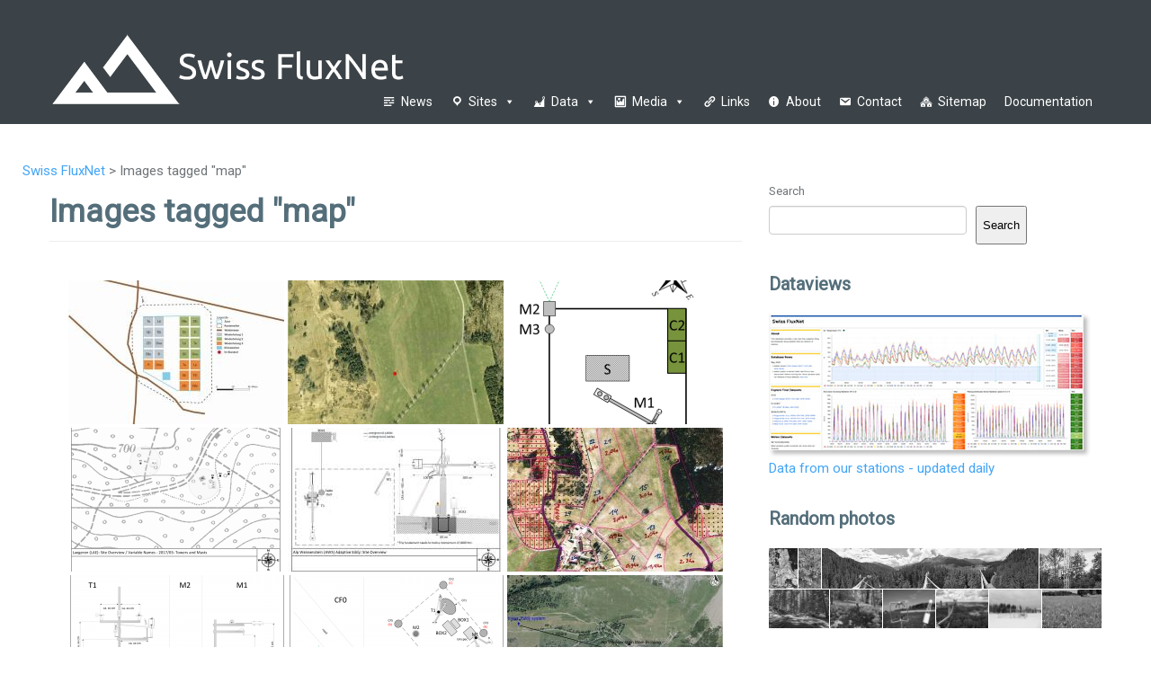

--- FILE ---
content_type: text/html; charset=UTF-8
request_url: https://www.swissfluxnet.ethz.ch/index.php/ngg_tag/map/
body_size: 116676
content:
<!doctype html>
<!--[if lt IE 7]> <html class="lt-ie9 lt-ie8 lt-ie7" lang="en-US"> <![endif]-->
<!--[if IE 7]>    <html class="lt-ie9 lt-ie8" lang="en-US"> <![endif]-->
<!--[if IE 8]>    <html class="lt-ie9" lang="en-US"> <![endif]-->
<!--[if gt IE 8]><!--> <html lang="en-US"> <!--<![endif]-->
<head>
        <!-- META TAGS -->
        <meta charset="UTF-8" />
        <meta name="viewport" content="width=device-width, initial-scale=1.0">

        <!-- Pingback URL -->
        <link rel="pingback" href="https://www.swissfluxnet.ethz.ch/xmlrpc.php" />

        <!-- RSS -->
        <link rel="alternate" type="application/rss+xml" title="Swiss FluxNet" href="https://www.swissfluxnet.ethz.ch/index.php/feed/" />
        <link rel="alternate" type="application/atom+xml" title="Swiss FluxNet" href="https://www.swissfluxnet.ethz.ch/index.php/feed/atom/" />

        <title>MAP &#8211; Swiss FluxNet</title>
<meta name='robots' content='max-image-preview:large' />
<link rel='dns-prefetch' href='//fonts.googleapis.com' />
<link rel='dns-prefetch' href='//use.fontawesome.com' />
<link rel="alternate" type="application/rss+xml" title="Swiss FluxNet &raquo; Feed" href="https://www.swissfluxnet.ethz.ch/index.php/feed/" />
<link rel="alternate" type="application/rss+xml" title="Swiss FluxNet &raquo; Comments Feed" href="https://www.swissfluxnet.ethz.ch/index.php/comments/feed/" />
<link rel="alternate" type="application/rss+xml" title="Swiss FluxNet &raquo; MAP Picture tag Feed" href="https://www.swissfluxnet.ethz.ch/index.php/ngg_tag/map/feed/" />
<link rel="alternate" title="oEmbed (JSON)" type="application/json+oembed" href="https://www.swissfluxnet.ethz.ch/index.php/wp-json/oembed/1.0/embed?url" />
<link rel="alternate" title="oEmbed (XML)" type="text/xml+oembed" href="https://www.swissfluxnet.ethz.ch/index.php/wp-json/oembed/1.0/embed?url&#038;format=xml" />
		<style>
			.lazyload,
			.lazyloading {
				max-width: 100%;
			}
		</style>
		<style id='wp-img-auto-sizes-contain-inline-css' type='text/css'>
img:is([sizes=auto i],[sizes^="auto," i]){contain-intrinsic-size:3000px 1500px}
/*# sourceURL=wp-img-auto-sizes-contain-inline-css */
</style>
<link rel='stylesheet' id='pt-cv-public-style-css' href='https://www.swissfluxnet.ethz.ch/wp-content/plugins/content-views-query-and-display-post-page/public/assets/css/cv.css?ver=4.2.1' type='text/css' media='all' />
<link rel='stylesheet' id='pt-cv-public-pro-style-css' href='https://www.swissfluxnet.ethz.ch/wp-content/plugins/pt-content-views-pro/public/assets/css/cvpro.min.css?ver=7.2.2' type='text/css' media='all' />
<style id='wp-emoji-styles-inline-css' type='text/css'>

	img.wp-smiley, img.emoji {
		display: inline !important;
		border: none !important;
		box-shadow: none !important;
		height: 1em !important;
		width: 1em !important;
		margin: 0 0.07em !important;
		vertical-align: -0.1em !important;
		background: none !important;
		padding: 0 !important;
	}
/*# sourceURL=wp-emoji-styles-inline-css */
</style>
<style id='wp-block-library-inline-css' type='text/css'>
:root{--wp-block-synced-color:#7a00df;--wp-block-synced-color--rgb:122,0,223;--wp-bound-block-color:var(--wp-block-synced-color);--wp-editor-canvas-background:#ddd;--wp-admin-theme-color:#007cba;--wp-admin-theme-color--rgb:0,124,186;--wp-admin-theme-color-darker-10:#006ba1;--wp-admin-theme-color-darker-10--rgb:0,107,160.5;--wp-admin-theme-color-darker-20:#005a87;--wp-admin-theme-color-darker-20--rgb:0,90,135;--wp-admin-border-width-focus:2px}@media (min-resolution:192dpi){:root{--wp-admin-border-width-focus:1.5px}}.wp-element-button{cursor:pointer}:root .has-very-light-gray-background-color{background-color:#eee}:root .has-very-dark-gray-background-color{background-color:#313131}:root .has-very-light-gray-color{color:#eee}:root .has-very-dark-gray-color{color:#313131}:root .has-vivid-green-cyan-to-vivid-cyan-blue-gradient-background{background:linear-gradient(135deg,#00d084,#0693e3)}:root .has-purple-crush-gradient-background{background:linear-gradient(135deg,#34e2e4,#4721fb 50%,#ab1dfe)}:root .has-hazy-dawn-gradient-background{background:linear-gradient(135deg,#faaca8,#dad0ec)}:root .has-subdued-olive-gradient-background{background:linear-gradient(135deg,#fafae1,#67a671)}:root .has-atomic-cream-gradient-background{background:linear-gradient(135deg,#fdd79a,#004a59)}:root .has-nightshade-gradient-background{background:linear-gradient(135deg,#330968,#31cdcf)}:root .has-midnight-gradient-background{background:linear-gradient(135deg,#020381,#2874fc)}:root{--wp--preset--font-size--normal:16px;--wp--preset--font-size--huge:42px}.has-regular-font-size{font-size:1em}.has-larger-font-size{font-size:2.625em}.has-normal-font-size{font-size:var(--wp--preset--font-size--normal)}.has-huge-font-size{font-size:var(--wp--preset--font-size--huge)}.has-text-align-center{text-align:center}.has-text-align-left{text-align:left}.has-text-align-right{text-align:right}.has-fit-text{white-space:nowrap!important}#end-resizable-editor-section{display:none}.aligncenter{clear:both}.items-justified-left{justify-content:flex-start}.items-justified-center{justify-content:center}.items-justified-right{justify-content:flex-end}.items-justified-space-between{justify-content:space-between}.screen-reader-text{border:0;clip-path:inset(50%);height:1px;margin:-1px;overflow:hidden;padding:0;position:absolute;width:1px;word-wrap:normal!important}.screen-reader-text:focus{background-color:#ddd;clip-path:none;color:#444;display:block;font-size:1em;height:auto;left:5px;line-height:normal;padding:15px 23px 14px;text-decoration:none;top:5px;width:auto;z-index:100000}html :where(.has-border-color){border-style:solid}html :where([style*=border-top-color]){border-top-style:solid}html :where([style*=border-right-color]){border-right-style:solid}html :where([style*=border-bottom-color]){border-bottom-style:solid}html :where([style*=border-left-color]){border-left-style:solid}html :where([style*=border-width]){border-style:solid}html :where([style*=border-top-width]){border-top-style:solid}html :where([style*=border-right-width]){border-right-style:solid}html :where([style*=border-bottom-width]){border-bottom-style:solid}html :where([style*=border-left-width]){border-left-style:solid}html :where(img[class*=wp-image-]){height:auto;max-width:100%}:where(figure){margin:0 0 1em}html :where(.is-position-sticky){--wp-admin--admin-bar--position-offset:var(--wp-admin--admin-bar--height,0px)}@media screen and (max-width:600px){html :where(.is-position-sticky){--wp-admin--admin-bar--position-offset:0px}}

/*# sourceURL=wp-block-library-inline-css */
</style><style id='wp-block-search-inline-css' type='text/css'>
.wp-block-search__button{margin-left:10px;word-break:normal}.wp-block-search__button.has-icon{line-height:0}.wp-block-search__button svg{height:1.25em;min-height:24px;min-width:24px;width:1.25em;fill:currentColor;vertical-align:text-bottom}:where(.wp-block-search__button){border:1px solid #ccc;padding:6px 10px}.wp-block-search__inside-wrapper{display:flex;flex:auto;flex-wrap:nowrap;max-width:100%}.wp-block-search__label{width:100%}.wp-block-search.wp-block-search__button-only .wp-block-search__button{box-sizing:border-box;display:flex;flex-shrink:0;justify-content:center;margin-left:0;max-width:100%}.wp-block-search.wp-block-search__button-only .wp-block-search__inside-wrapper{min-width:0!important;transition-property:width}.wp-block-search.wp-block-search__button-only .wp-block-search__input{flex-basis:100%;transition-duration:.3s}.wp-block-search.wp-block-search__button-only.wp-block-search__searchfield-hidden,.wp-block-search.wp-block-search__button-only.wp-block-search__searchfield-hidden .wp-block-search__inside-wrapper{overflow:hidden}.wp-block-search.wp-block-search__button-only.wp-block-search__searchfield-hidden .wp-block-search__input{border-left-width:0!important;border-right-width:0!important;flex-basis:0;flex-grow:0;margin:0;min-width:0!important;padding-left:0!important;padding-right:0!important;width:0!important}:where(.wp-block-search__input){appearance:none;border:1px solid #949494;flex-grow:1;font-family:inherit;font-size:inherit;font-style:inherit;font-weight:inherit;letter-spacing:inherit;line-height:inherit;margin-left:0;margin-right:0;min-width:3rem;padding:8px;text-decoration:unset!important;text-transform:inherit}:where(.wp-block-search__button-inside .wp-block-search__inside-wrapper){background-color:#fff;border:1px solid #949494;box-sizing:border-box;padding:4px}:where(.wp-block-search__button-inside .wp-block-search__inside-wrapper) .wp-block-search__input{border:none;border-radius:0;padding:0 4px}:where(.wp-block-search__button-inside .wp-block-search__inside-wrapper) .wp-block-search__input:focus{outline:none}:where(.wp-block-search__button-inside .wp-block-search__inside-wrapper) :where(.wp-block-search__button){padding:4px 8px}.wp-block-search.aligncenter .wp-block-search__inside-wrapper{margin:auto}.wp-block[data-align=right] .wp-block-search.wp-block-search__button-only .wp-block-search__inside-wrapper{float:right}
/*# sourceURL=https://www.swissfluxnet.ethz.ch/wp-includes/blocks/search/style.min.css */
</style>
<style id='wp-block-social-links-inline-css' type='text/css'>
.wp-block-social-links{background:none;box-sizing:border-box;margin-left:0;padding-left:0;padding-right:0;text-indent:0}.wp-block-social-links .wp-social-link a,.wp-block-social-links .wp-social-link a:hover{border-bottom:0;box-shadow:none;text-decoration:none}.wp-block-social-links .wp-social-link svg{height:1em;width:1em}.wp-block-social-links .wp-social-link span:not(.screen-reader-text){font-size:.65em;margin-left:.5em;margin-right:.5em}.wp-block-social-links.has-small-icon-size{font-size:16px}.wp-block-social-links,.wp-block-social-links.has-normal-icon-size{font-size:24px}.wp-block-social-links.has-large-icon-size{font-size:36px}.wp-block-social-links.has-huge-icon-size{font-size:48px}.wp-block-social-links.aligncenter{display:flex;justify-content:center}.wp-block-social-links.alignright{justify-content:flex-end}.wp-block-social-link{border-radius:9999px;display:block}@media not (prefers-reduced-motion){.wp-block-social-link{transition:transform .1s ease}}.wp-block-social-link{height:auto}.wp-block-social-link a{align-items:center;display:flex;line-height:0}.wp-block-social-link:hover{transform:scale(1.1)}.wp-block-social-links .wp-block-social-link.wp-social-link{display:inline-block;margin:0;padding:0}.wp-block-social-links .wp-block-social-link.wp-social-link .wp-block-social-link-anchor,.wp-block-social-links .wp-block-social-link.wp-social-link .wp-block-social-link-anchor svg,.wp-block-social-links .wp-block-social-link.wp-social-link .wp-block-social-link-anchor:active,.wp-block-social-links .wp-block-social-link.wp-social-link .wp-block-social-link-anchor:hover,.wp-block-social-links .wp-block-social-link.wp-social-link .wp-block-social-link-anchor:visited{color:currentColor;fill:currentColor}:where(.wp-block-social-links:not(.is-style-logos-only)) .wp-social-link{background-color:#f0f0f0;color:#444}:where(.wp-block-social-links:not(.is-style-logos-only)) .wp-social-link-amazon{background-color:#f90;color:#fff}:where(.wp-block-social-links:not(.is-style-logos-only)) .wp-social-link-bandcamp{background-color:#1ea0c3;color:#fff}:where(.wp-block-social-links:not(.is-style-logos-only)) .wp-social-link-behance{background-color:#0757fe;color:#fff}:where(.wp-block-social-links:not(.is-style-logos-only)) .wp-social-link-bluesky{background-color:#0a7aff;color:#fff}:where(.wp-block-social-links:not(.is-style-logos-only)) .wp-social-link-codepen{background-color:#1e1f26;color:#fff}:where(.wp-block-social-links:not(.is-style-logos-only)) .wp-social-link-deviantart{background-color:#02e49b;color:#fff}:where(.wp-block-social-links:not(.is-style-logos-only)) .wp-social-link-discord{background-color:#5865f2;color:#fff}:where(.wp-block-social-links:not(.is-style-logos-only)) .wp-social-link-dribbble{background-color:#e94c89;color:#fff}:where(.wp-block-social-links:not(.is-style-logos-only)) .wp-social-link-dropbox{background-color:#4280ff;color:#fff}:where(.wp-block-social-links:not(.is-style-logos-only)) .wp-social-link-etsy{background-color:#f45800;color:#fff}:where(.wp-block-social-links:not(.is-style-logos-only)) .wp-social-link-facebook{background-color:#0866ff;color:#fff}:where(.wp-block-social-links:not(.is-style-logos-only)) .wp-social-link-fivehundredpx{background-color:#000;color:#fff}:where(.wp-block-social-links:not(.is-style-logos-only)) .wp-social-link-flickr{background-color:#0461dd;color:#fff}:where(.wp-block-social-links:not(.is-style-logos-only)) .wp-social-link-foursquare{background-color:#e65678;color:#fff}:where(.wp-block-social-links:not(.is-style-logos-only)) .wp-social-link-github{background-color:#24292d;color:#fff}:where(.wp-block-social-links:not(.is-style-logos-only)) .wp-social-link-goodreads{background-color:#eceadd;color:#382110}:where(.wp-block-social-links:not(.is-style-logos-only)) .wp-social-link-google{background-color:#ea4434;color:#fff}:where(.wp-block-social-links:not(.is-style-logos-only)) .wp-social-link-gravatar{background-color:#1d4fc4;color:#fff}:where(.wp-block-social-links:not(.is-style-logos-only)) .wp-social-link-instagram{background-color:#f00075;color:#fff}:where(.wp-block-social-links:not(.is-style-logos-only)) .wp-social-link-lastfm{background-color:#e21b24;color:#fff}:where(.wp-block-social-links:not(.is-style-logos-only)) .wp-social-link-linkedin{background-color:#0d66c2;color:#fff}:where(.wp-block-social-links:not(.is-style-logos-only)) .wp-social-link-mastodon{background-color:#3288d4;color:#fff}:where(.wp-block-social-links:not(.is-style-logos-only)) .wp-social-link-medium{background-color:#000;color:#fff}:where(.wp-block-social-links:not(.is-style-logos-only)) .wp-social-link-meetup{background-color:#f6405f;color:#fff}:where(.wp-block-social-links:not(.is-style-logos-only)) .wp-social-link-patreon{background-color:#000;color:#fff}:where(.wp-block-social-links:not(.is-style-logos-only)) .wp-social-link-pinterest{background-color:#e60122;color:#fff}:where(.wp-block-social-links:not(.is-style-logos-only)) .wp-social-link-pocket{background-color:#ef4155;color:#fff}:where(.wp-block-social-links:not(.is-style-logos-only)) .wp-social-link-reddit{background-color:#ff4500;color:#fff}:where(.wp-block-social-links:not(.is-style-logos-only)) .wp-social-link-skype{background-color:#0478d7;color:#fff}:where(.wp-block-social-links:not(.is-style-logos-only)) .wp-social-link-snapchat{background-color:#fefc00;color:#fff;stroke:#000}:where(.wp-block-social-links:not(.is-style-logos-only)) .wp-social-link-soundcloud{background-color:#ff5600;color:#fff}:where(.wp-block-social-links:not(.is-style-logos-only)) .wp-social-link-spotify{background-color:#1bd760;color:#fff}:where(.wp-block-social-links:not(.is-style-logos-only)) .wp-social-link-telegram{background-color:#2aabee;color:#fff}:where(.wp-block-social-links:not(.is-style-logos-only)) .wp-social-link-threads{background-color:#000;color:#fff}:where(.wp-block-social-links:not(.is-style-logos-only)) .wp-social-link-tiktok{background-color:#000;color:#fff}:where(.wp-block-social-links:not(.is-style-logos-only)) .wp-social-link-tumblr{background-color:#011835;color:#fff}:where(.wp-block-social-links:not(.is-style-logos-only)) .wp-social-link-twitch{background-color:#6440a4;color:#fff}:where(.wp-block-social-links:not(.is-style-logos-only)) .wp-social-link-twitter{background-color:#1da1f2;color:#fff}:where(.wp-block-social-links:not(.is-style-logos-only)) .wp-social-link-vimeo{background-color:#1eb7ea;color:#fff}:where(.wp-block-social-links:not(.is-style-logos-only)) .wp-social-link-vk{background-color:#4680c2;color:#fff}:where(.wp-block-social-links:not(.is-style-logos-only)) .wp-social-link-wordpress{background-color:#3499cd;color:#fff}:where(.wp-block-social-links:not(.is-style-logos-only)) .wp-social-link-whatsapp{background-color:#25d366;color:#fff}:where(.wp-block-social-links:not(.is-style-logos-only)) .wp-social-link-x{background-color:#000;color:#fff}:where(.wp-block-social-links:not(.is-style-logos-only)) .wp-social-link-yelp{background-color:#d32422;color:#fff}:where(.wp-block-social-links:not(.is-style-logos-only)) .wp-social-link-youtube{background-color:red;color:#fff}:where(.wp-block-social-links.is-style-logos-only) .wp-social-link{background:none}:where(.wp-block-social-links.is-style-logos-only) .wp-social-link svg{height:1.25em;width:1.25em}:where(.wp-block-social-links.is-style-logos-only) .wp-social-link-amazon{color:#f90}:where(.wp-block-social-links.is-style-logos-only) .wp-social-link-bandcamp{color:#1ea0c3}:where(.wp-block-social-links.is-style-logos-only) .wp-social-link-behance{color:#0757fe}:where(.wp-block-social-links.is-style-logos-only) .wp-social-link-bluesky{color:#0a7aff}:where(.wp-block-social-links.is-style-logos-only) .wp-social-link-codepen{color:#1e1f26}:where(.wp-block-social-links.is-style-logos-only) .wp-social-link-deviantart{color:#02e49b}:where(.wp-block-social-links.is-style-logos-only) .wp-social-link-discord{color:#5865f2}:where(.wp-block-social-links.is-style-logos-only) .wp-social-link-dribbble{color:#e94c89}:where(.wp-block-social-links.is-style-logos-only) .wp-social-link-dropbox{color:#4280ff}:where(.wp-block-social-links.is-style-logos-only) .wp-social-link-etsy{color:#f45800}:where(.wp-block-social-links.is-style-logos-only) .wp-social-link-facebook{color:#0866ff}:where(.wp-block-social-links.is-style-logos-only) .wp-social-link-fivehundredpx{color:#000}:where(.wp-block-social-links.is-style-logos-only) .wp-social-link-flickr{color:#0461dd}:where(.wp-block-social-links.is-style-logos-only) .wp-social-link-foursquare{color:#e65678}:where(.wp-block-social-links.is-style-logos-only) .wp-social-link-github{color:#24292d}:where(.wp-block-social-links.is-style-logos-only) .wp-social-link-goodreads{color:#382110}:where(.wp-block-social-links.is-style-logos-only) .wp-social-link-google{color:#ea4434}:where(.wp-block-social-links.is-style-logos-only) .wp-social-link-gravatar{color:#1d4fc4}:where(.wp-block-social-links.is-style-logos-only) .wp-social-link-instagram{color:#f00075}:where(.wp-block-social-links.is-style-logos-only) .wp-social-link-lastfm{color:#e21b24}:where(.wp-block-social-links.is-style-logos-only) .wp-social-link-linkedin{color:#0d66c2}:where(.wp-block-social-links.is-style-logos-only) .wp-social-link-mastodon{color:#3288d4}:where(.wp-block-social-links.is-style-logos-only) .wp-social-link-medium{color:#000}:where(.wp-block-social-links.is-style-logos-only) .wp-social-link-meetup{color:#f6405f}:where(.wp-block-social-links.is-style-logos-only) .wp-social-link-patreon{color:#000}:where(.wp-block-social-links.is-style-logos-only) .wp-social-link-pinterest{color:#e60122}:where(.wp-block-social-links.is-style-logos-only) .wp-social-link-pocket{color:#ef4155}:where(.wp-block-social-links.is-style-logos-only) .wp-social-link-reddit{color:#ff4500}:where(.wp-block-social-links.is-style-logos-only) .wp-social-link-skype{color:#0478d7}:where(.wp-block-social-links.is-style-logos-only) .wp-social-link-snapchat{color:#fff;stroke:#000}:where(.wp-block-social-links.is-style-logos-only) .wp-social-link-soundcloud{color:#ff5600}:where(.wp-block-social-links.is-style-logos-only) .wp-social-link-spotify{color:#1bd760}:where(.wp-block-social-links.is-style-logos-only) .wp-social-link-telegram{color:#2aabee}:where(.wp-block-social-links.is-style-logos-only) .wp-social-link-threads{color:#000}:where(.wp-block-social-links.is-style-logos-only) .wp-social-link-tiktok{color:#000}:where(.wp-block-social-links.is-style-logos-only) .wp-social-link-tumblr{color:#011835}:where(.wp-block-social-links.is-style-logos-only) .wp-social-link-twitch{color:#6440a4}:where(.wp-block-social-links.is-style-logos-only) .wp-social-link-twitter{color:#1da1f2}:where(.wp-block-social-links.is-style-logos-only) .wp-social-link-vimeo{color:#1eb7ea}:where(.wp-block-social-links.is-style-logos-only) .wp-social-link-vk{color:#4680c2}:where(.wp-block-social-links.is-style-logos-only) .wp-social-link-whatsapp{color:#25d366}:where(.wp-block-social-links.is-style-logos-only) .wp-social-link-wordpress{color:#3499cd}:where(.wp-block-social-links.is-style-logos-only) .wp-social-link-x{color:#000}:where(.wp-block-social-links.is-style-logos-only) .wp-social-link-yelp{color:#d32422}:where(.wp-block-social-links.is-style-logos-only) .wp-social-link-youtube{color:red}.wp-block-social-links.is-style-pill-shape .wp-social-link{width:auto}:root :where(.wp-block-social-links .wp-social-link a){padding:.25em}:root :where(.wp-block-social-links.is-style-logos-only .wp-social-link a){padding:0}:root :where(.wp-block-social-links.is-style-pill-shape .wp-social-link a){padding-left:.6666666667em;padding-right:.6666666667em}.wp-block-social-links:not(.has-icon-color):not(.has-icon-background-color) .wp-social-link-snapchat .wp-block-social-link-label{color:#000}
/*# sourceURL=https://www.swissfluxnet.ethz.ch/wp-includes/blocks/social-links/style.min.css */
</style>
<style id='global-styles-inline-css' type='text/css'>
:root{--wp--preset--aspect-ratio--square: 1;--wp--preset--aspect-ratio--4-3: 4/3;--wp--preset--aspect-ratio--3-4: 3/4;--wp--preset--aspect-ratio--3-2: 3/2;--wp--preset--aspect-ratio--2-3: 2/3;--wp--preset--aspect-ratio--16-9: 16/9;--wp--preset--aspect-ratio--9-16: 9/16;--wp--preset--color--black: #000000;--wp--preset--color--cyan-bluish-gray: #abb8c3;--wp--preset--color--white: #ffffff;--wp--preset--color--pale-pink: #f78da7;--wp--preset--color--vivid-red: #cf2e2e;--wp--preset--color--luminous-vivid-orange: #ff6900;--wp--preset--color--luminous-vivid-amber: #fcb900;--wp--preset--color--light-green-cyan: #7bdcb5;--wp--preset--color--vivid-green-cyan: #00d084;--wp--preset--color--pale-cyan-blue: #8ed1fc;--wp--preset--color--vivid-cyan-blue: #0693e3;--wp--preset--color--vivid-purple: #9b51e0;--wp--preset--gradient--vivid-cyan-blue-to-vivid-purple: linear-gradient(135deg,rgb(6,147,227) 0%,rgb(155,81,224) 100%);--wp--preset--gradient--light-green-cyan-to-vivid-green-cyan: linear-gradient(135deg,rgb(122,220,180) 0%,rgb(0,208,130) 100%);--wp--preset--gradient--luminous-vivid-amber-to-luminous-vivid-orange: linear-gradient(135deg,rgb(252,185,0) 0%,rgb(255,105,0) 100%);--wp--preset--gradient--luminous-vivid-orange-to-vivid-red: linear-gradient(135deg,rgb(255,105,0) 0%,rgb(207,46,46) 100%);--wp--preset--gradient--very-light-gray-to-cyan-bluish-gray: linear-gradient(135deg,rgb(238,238,238) 0%,rgb(169,184,195) 100%);--wp--preset--gradient--cool-to-warm-spectrum: linear-gradient(135deg,rgb(74,234,220) 0%,rgb(151,120,209) 20%,rgb(207,42,186) 40%,rgb(238,44,130) 60%,rgb(251,105,98) 80%,rgb(254,248,76) 100%);--wp--preset--gradient--blush-light-purple: linear-gradient(135deg,rgb(255,206,236) 0%,rgb(152,150,240) 100%);--wp--preset--gradient--blush-bordeaux: linear-gradient(135deg,rgb(254,205,165) 0%,rgb(254,45,45) 50%,rgb(107,0,62) 100%);--wp--preset--gradient--luminous-dusk: linear-gradient(135deg,rgb(255,203,112) 0%,rgb(199,81,192) 50%,rgb(65,88,208) 100%);--wp--preset--gradient--pale-ocean: linear-gradient(135deg,rgb(255,245,203) 0%,rgb(182,227,212) 50%,rgb(51,167,181) 100%);--wp--preset--gradient--electric-grass: linear-gradient(135deg,rgb(202,248,128) 0%,rgb(113,206,126) 100%);--wp--preset--gradient--midnight: linear-gradient(135deg,rgb(2,3,129) 0%,rgb(40,116,252) 100%);--wp--preset--font-size--small: 13px;--wp--preset--font-size--medium: 20px;--wp--preset--font-size--large: 36px;--wp--preset--font-size--x-large: 42px;--wp--preset--spacing--20: 0.44rem;--wp--preset--spacing--30: 0.67rem;--wp--preset--spacing--40: 1rem;--wp--preset--spacing--50: 1.5rem;--wp--preset--spacing--60: 2.25rem;--wp--preset--spacing--70: 3.38rem;--wp--preset--spacing--80: 5.06rem;--wp--preset--shadow--natural: 6px 6px 9px rgba(0, 0, 0, 0.2);--wp--preset--shadow--deep: 12px 12px 50px rgba(0, 0, 0, 0.4);--wp--preset--shadow--sharp: 6px 6px 0px rgba(0, 0, 0, 0.2);--wp--preset--shadow--outlined: 6px 6px 0px -3px rgb(255, 255, 255), 6px 6px rgb(0, 0, 0);--wp--preset--shadow--crisp: 6px 6px 0px rgb(0, 0, 0);}:where(.is-layout-flex){gap: 0.5em;}:where(.is-layout-grid){gap: 0.5em;}body .is-layout-flex{display: flex;}.is-layout-flex{flex-wrap: wrap;align-items: center;}.is-layout-flex > :is(*, div){margin: 0;}body .is-layout-grid{display: grid;}.is-layout-grid > :is(*, div){margin: 0;}:where(.wp-block-columns.is-layout-flex){gap: 2em;}:where(.wp-block-columns.is-layout-grid){gap: 2em;}:where(.wp-block-post-template.is-layout-flex){gap: 1.25em;}:where(.wp-block-post-template.is-layout-grid){gap: 1.25em;}.has-black-color{color: var(--wp--preset--color--black) !important;}.has-cyan-bluish-gray-color{color: var(--wp--preset--color--cyan-bluish-gray) !important;}.has-white-color{color: var(--wp--preset--color--white) !important;}.has-pale-pink-color{color: var(--wp--preset--color--pale-pink) !important;}.has-vivid-red-color{color: var(--wp--preset--color--vivid-red) !important;}.has-luminous-vivid-orange-color{color: var(--wp--preset--color--luminous-vivid-orange) !important;}.has-luminous-vivid-amber-color{color: var(--wp--preset--color--luminous-vivid-amber) !important;}.has-light-green-cyan-color{color: var(--wp--preset--color--light-green-cyan) !important;}.has-vivid-green-cyan-color{color: var(--wp--preset--color--vivid-green-cyan) !important;}.has-pale-cyan-blue-color{color: var(--wp--preset--color--pale-cyan-blue) !important;}.has-vivid-cyan-blue-color{color: var(--wp--preset--color--vivid-cyan-blue) !important;}.has-vivid-purple-color{color: var(--wp--preset--color--vivid-purple) !important;}.has-black-background-color{background-color: var(--wp--preset--color--black) !important;}.has-cyan-bluish-gray-background-color{background-color: var(--wp--preset--color--cyan-bluish-gray) !important;}.has-white-background-color{background-color: var(--wp--preset--color--white) !important;}.has-pale-pink-background-color{background-color: var(--wp--preset--color--pale-pink) !important;}.has-vivid-red-background-color{background-color: var(--wp--preset--color--vivid-red) !important;}.has-luminous-vivid-orange-background-color{background-color: var(--wp--preset--color--luminous-vivid-orange) !important;}.has-luminous-vivid-amber-background-color{background-color: var(--wp--preset--color--luminous-vivid-amber) !important;}.has-light-green-cyan-background-color{background-color: var(--wp--preset--color--light-green-cyan) !important;}.has-vivid-green-cyan-background-color{background-color: var(--wp--preset--color--vivid-green-cyan) !important;}.has-pale-cyan-blue-background-color{background-color: var(--wp--preset--color--pale-cyan-blue) !important;}.has-vivid-cyan-blue-background-color{background-color: var(--wp--preset--color--vivid-cyan-blue) !important;}.has-vivid-purple-background-color{background-color: var(--wp--preset--color--vivid-purple) !important;}.has-black-border-color{border-color: var(--wp--preset--color--black) !important;}.has-cyan-bluish-gray-border-color{border-color: var(--wp--preset--color--cyan-bluish-gray) !important;}.has-white-border-color{border-color: var(--wp--preset--color--white) !important;}.has-pale-pink-border-color{border-color: var(--wp--preset--color--pale-pink) !important;}.has-vivid-red-border-color{border-color: var(--wp--preset--color--vivid-red) !important;}.has-luminous-vivid-orange-border-color{border-color: var(--wp--preset--color--luminous-vivid-orange) !important;}.has-luminous-vivid-amber-border-color{border-color: var(--wp--preset--color--luminous-vivid-amber) !important;}.has-light-green-cyan-border-color{border-color: var(--wp--preset--color--light-green-cyan) !important;}.has-vivid-green-cyan-border-color{border-color: var(--wp--preset--color--vivid-green-cyan) !important;}.has-pale-cyan-blue-border-color{border-color: var(--wp--preset--color--pale-cyan-blue) !important;}.has-vivid-cyan-blue-border-color{border-color: var(--wp--preset--color--vivid-cyan-blue) !important;}.has-vivid-purple-border-color{border-color: var(--wp--preset--color--vivid-purple) !important;}.has-vivid-cyan-blue-to-vivid-purple-gradient-background{background: var(--wp--preset--gradient--vivid-cyan-blue-to-vivid-purple) !important;}.has-light-green-cyan-to-vivid-green-cyan-gradient-background{background: var(--wp--preset--gradient--light-green-cyan-to-vivid-green-cyan) !important;}.has-luminous-vivid-amber-to-luminous-vivid-orange-gradient-background{background: var(--wp--preset--gradient--luminous-vivid-amber-to-luminous-vivid-orange) !important;}.has-luminous-vivid-orange-to-vivid-red-gradient-background{background: var(--wp--preset--gradient--luminous-vivid-orange-to-vivid-red) !important;}.has-very-light-gray-to-cyan-bluish-gray-gradient-background{background: var(--wp--preset--gradient--very-light-gray-to-cyan-bluish-gray) !important;}.has-cool-to-warm-spectrum-gradient-background{background: var(--wp--preset--gradient--cool-to-warm-spectrum) !important;}.has-blush-light-purple-gradient-background{background: var(--wp--preset--gradient--blush-light-purple) !important;}.has-blush-bordeaux-gradient-background{background: var(--wp--preset--gradient--blush-bordeaux) !important;}.has-luminous-dusk-gradient-background{background: var(--wp--preset--gradient--luminous-dusk) !important;}.has-pale-ocean-gradient-background{background: var(--wp--preset--gradient--pale-ocean) !important;}.has-electric-grass-gradient-background{background: var(--wp--preset--gradient--electric-grass) !important;}.has-midnight-gradient-background{background: var(--wp--preset--gradient--midnight) !important;}.has-small-font-size{font-size: var(--wp--preset--font-size--small) !important;}.has-medium-font-size{font-size: var(--wp--preset--font-size--medium) !important;}.has-large-font-size{font-size: var(--wp--preset--font-size--large) !important;}.has-x-large-font-size{font-size: var(--wp--preset--font-size--x-large) !important;}
/*# sourceURL=global-styles-inline-css */
</style>

<style id='classic-theme-styles-inline-css' type='text/css'>
/*! This file is auto-generated */
.wp-block-button__link{color:#fff;background-color:#32373c;border-radius:9999px;box-shadow:none;text-decoration:none;padding:calc(.667em + 2px) calc(1.333em + 2px);font-size:1.125em}.wp-block-file__button{background:#32373c;color:#fff;text-decoration:none}
/*# sourceURL=/wp-includes/css/classic-themes.min.css */
</style>
<link rel='stylesheet' id='list-last-changes-css' href='https://www.swissfluxnet.ethz.ch/wp-content/plugins/list-last-changes/css/list-last-changes.css?ver=6.9' type='text/css' media='all' />
<link rel='stylesheet' id='page-list-style-css' href='https://www.swissfluxnet.ethz.ch/wp-content/plugins/page-list/css/page-list.css?ver=5.9' type='text/css' media='all' />
<link rel='stylesheet' id='responsive-lightbox-prettyphoto-css' href='https://www.swissfluxnet.ethz.ch/wp-content/plugins/responsive-lightbox/assets/prettyphoto/prettyPhoto.min.css?ver=3.1.6' type='text/css' media='all' />
<link rel='stylesheet' id='toc-screen-css' href='https://www.swissfluxnet.ethz.ch/wp-content/plugins/table-of-contents-plus/screen.min.css?ver=2411.1' type='text/css' media='all' />
<link rel='stylesheet' id='ngg_trigger_buttons-css' href='https://www.swissfluxnet.ethz.ch/wp-content/plugins/nextgen-gallery/static/GalleryDisplay/trigger_buttons.css?ver=4.0.3' type='text/css' media='all' />
<link rel='stylesheet' id='fancybox-0-css' href='https://www.swissfluxnet.ethz.ch/wp-content/plugins/nextgen-gallery/static/Lightbox/fancybox/jquery.fancybox-1.3.4.css?ver=4.0.3' type='text/css' media='all' />
<link rel='stylesheet' id='fontawesome_v4_shim_style-css' href='https://www.swissfluxnet.ethz.ch/wp-content/plugins/nextgen-gallery/static/FontAwesome/css/v4-shims.min.css?ver=6.9' type='text/css' media='all' />
<link rel='stylesheet' id='fontawesome-css' href='https://www.swissfluxnet.ethz.ch/wp-content/plugins/nextgen-gallery/static/FontAwesome/css/all.min.css?ver=6.9' type='text/css' media='all' />
<link rel='stylesheet' id='nextgen_pagination_style-css' href='https://www.swissfluxnet.ethz.ch/wp-content/plugins/nextgen-gallery/static/GalleryDisplay/pagination_style.css?ver=4.0.3' type='text/css' media='all' />
<link rel='stylesheet' id='nextgen_basic_thumbnails_style-css' href='https://www.swissfluxnet.ethz.ch/wp-content/plugins/nextgen-gallery/static/Thumbnails/nextgen_basic_thumbnails.css?ver=4.0.3' type='text/css' media='all' />
<link rel='stylesheet' id='megamenu-css' href='https://www.swissfluxnet.ethz.ch/wp-content/uploads/maxmegamenu/style.css?ver=c6a4c4' type='text/css' media='all' />
<link rel='stylesheet' id='dashicons-css' href='https://www.swissfluxnet.ethz.ch/wp-includes/css/dashicons.min.css?ver=6.9' type='text/css' media='all' />
<link rel='stylesheet' id='google-fonts-css' href='//fonts.googleapis.com/css?family=Roboto%7CDroid%2BSerif%3A400%2C700%2C400italic%2C700italic&#038;subset=latin%2Clatin-ext&#038;ver=6.9' type='text/css' media='all' />
<link rel='stylesheet' id='font-awesome-css' href='https://www.swissfluxnet.ethz.ch/wp-content/themes/inspiry-knowledgebase/css/font-awesome/css/font-awesome.min.css?ver=6.9' type='text/css' media='all' />
<link rel='stylesheet' id='bootstrap-css' href='https://www.swissfluxnet.ethz.ch/wp-content/themes/inspiry-knowledgebase/css/bootstrap.css?ver=6.9' type='text/css' media='all' />
<link rel='stylesheet' id='main-stylesheet-css' href='https://www.swissfluxnet.ethz.ch/wp-content/themes/inspiry-knowledgebase/css/main.css?ver=6.9' type='text/css' media='all' />
<style id='main-stylesheet-inline-css' type='text/css'>

		body,
		.main-nav div > ul > li a,
		h3.search-header,
		form.search-form .input-common, form.search-form input.search-term, form.search-form input.search-btn,
		.faq-item h3.faq-question


		{
			font-family: "Roboto", sans-serif;
		}
		
/*# sourceURL=main-stylesheet-inline-css */
</style>
<link rel='stylesheet' id='responsive-stylesheet-css' href='https://www.swissfluxnet.ethz.ch/wp-content/themes/inspiry-knowledgebase/css/responsive.css?ver=6.9' type='text/css' media='all' />
<link rel='stylesheet' id='pretty-photo-css' href='https://www.swissfluxnet.ethz.ch/wp-content/themes/inspiry-knowledgebase/js/prettyphoto/css/prettyPhoto.css?ver=6.9' type='text/css' media='all' />
<link rel='stylesheet' id='inspiry-parent-default-css' href='https://www.swissfluxnet.ethz.ch/wp-content/themes/inspiry-knowledgebase/style.css?ver=6.9' type='text/css' media='all' />
<link rel='stylesheet' id='custom-css-css' href='https://www.swissfluxnet.ethz.ch/wp-content/themes/inspiry-knowledgebase/css/custom.css?ver=6.9' type='text/css' media='all' />
<link rel='stylesheet' id='bfa-font-awesome-css' href='https://use.fontawesome.com/releases/v5.15.4/css/all.css?ver=2.0.3' type='text/css' media='all' />
<link rel='stylesheet' id='bfa-font-awesome-v4-shim-css' href='https://use.fontawesome.com/releases/v5.15.4/css/v4-shims.css?ver=2.0.3' type='text/css' media='all' />
<style id='bfa-font-awesome-v4-shim-inline-css' type='text/css'>

			@font-face {
				font-family: 'FontAwesome';
				src: url('https://use.fontawesome.com/releases/v5.15.4/webfonts/fa-brands-400.eot'),
				url('https://use.fontawesome.com/releases/v5.15.4/webfonts/fa-brands-400.eot?#iefix') format('embedded-opentype'),
				url('https://use.fontawesome.com/releases/v5.15.4/webfonts/fa-brands-400.woff2') format('woff2'),
				url('https://use.fontawesome.com/releases/v5.15.4/webfonts/fa-brands-400.woff') format('woff'),
				url('https://use.fontawesome.com/releases/v5.15.4/webfonts/fa-brands-400.ttf') format('truetype'),
				url('https://use.fontawesome.com/releases/v5.15.4/webfonts/fa-brands-400.svg#fontawesome') format('svg');
			}

			@font-face {
				font-family: 'FontAwesome';
				src: url('https://use.fontawesome.com/releases/v5.15.4/webfonts/fa-solid-900.eot'),
				url('https://use.fontawesome.com/releases/v5.15.4/webfonts/fa-solid-900.eot?#iefix') format('embedded-opentype'),
				url('https://use.fontawesome.com/releases/v5.15.4/webfonts/fa-solid-900.woff2') format('woff2'),
				url('https://use.fontawesome.com/releases/v5.15.4/webfonts/fa-solid-900.woff') format('woff'),
				url('https://use.fontawesome.com/releases/v5.15.4/webfonts/fa-solid-900.ttf') format('truetype'),
				url('https://use.fontawesome.com/releases/v5.15.4/webfonts/fa-solid-900.svg#fontawesome') format('svg');
			}

			@font-face {
				font-family: 'FontAwesome';
				src: url('https://use.fontawesome.com/releases/v5.15.4/webfonts/fa-regular-400.eot'),
				url('https://use.fontawesome.com/releases/v5.15.4/webfonts/fa-regular-400.eot?#iefix') format('embedded-opentype'),
				url('https://use.fontawesome.com/releases/v5.15.4/webfonts/fa-regular-400.woff2') format('woff2'),
				url('https://use.fontawesome.com/releases/v5.15.4/webfonts/fa-regular-400.woff') format('woff'),
				url('https://use.fontawesome.com/releases/v5.15.4/webfonts/fa-regular-400.ttf') format('truetype'),
				url('https://use.fontawesome.com/releases/v5.15.4/webfonts/fa-regular-400.svg#fontawesome') format('svg');
				unicode-range: U+F004-F005,U+F007,U+F017,U+F022,U+F024,U+F02E,U+F03E,U+F044,U+F057-F059,U+F06E,U+F070,U+F075,U+F07B-F07C,U+F080,U+F086,U+F089,U+F094,U+F09D,U+F0A0,U+F0A4-F0A7,U+F0C5,U+F0C7-F0C8,U+F0E0,U+F0EB,U+F0F3,U+F0F8,U+F0FE,U+F111,U+F118-F11A,U+F11C,U+F133,U+F144,U+F146,U+F14A,U+F14D-F14E,U+F150-F152,U+F15B-F15C,U+F164-F165,U+F185-F186,U+F191-F192,U+F1AD,U+F1C1-F1C9,U+F1CD,U+F1D8,U+F1E3,U+F1EA,U+F1F6,U+F1F9,U+F20A,U+F247-F249,U+F24D,U+F254-F25B,U+F25D,U+F267,U+F271-F274,U+F279,U+F28B,U+F28D,U+F2B5-F2B6,U+F2B9,U+F2BB,U+F2BD,U+F2C1-F2C2,U+F2D0,U+F2D2,U+F2DC,U+F2ED,U+F328,U+F358-F35B,U+F3A5,U+F3D1,U+F410,U+F4AD;
			}
		
/*# sourceURL=bfa-font-awesome-v4-shim-inline-css */
</style>
<script type="text/javascript" src="https://www.swissfluxnet.ethz.ch/wp-includes/js/jquery/jquery.min.js?ver=3.7.1" id="jquery-core-js"></script>
<script type="text/javascript" src="https://www.swissfluxnet.ethz.ch/wp-includes/js/jquery/jquery-migrate.min.js?ver=3.4.1" id="jquery-migrate-js"></script>
<script type="text/javascript" src="https://www.swissfluxnet.ethz.ch/wp-content/plugins/responsive-lightbox/assets/prettyphoto/jquery.prettyPhoto.min.js?ver=3.1.6" id="responsive-lightbox-prettyphoto-js"></script>
<script type="text/javascript" src="https://www.swissfluxnet.ethz.ch/wp-includes/js/underscore.min.js?ver=1.13.7" id="underscore-js"></script>
<script type="text/javascript" src="https://www.swissfluxnet.ethz.ch/wp-content/plugins/responsive-lightbox/assets/infinitescroll/infinite-scroll.pkgd.min.js?ver=4.0.1" id="responsive-lightbox-infinite-scroll-js"></script>
<script type="text/javascript" id="responsive-lightbox-js-before">
/* <![CDATA[ */
var rlArgs = {"script":"prettyphoto","selector":"lightbox","customEvents":"","activeGalleries":true,"animationSpeed":"fast","slideshow":false,"slideshowDelay":5000,"slideshowAutoplay":false,"opacity":"0.75","showTitle":true,"allowResize":true,"allowExpand":true,"width":1080,"height":720,"separator":"\/","theme":"pp_default","horizontalPadding":20,"hideFlash":false,"wmode":"opaque","videoAutoplay":false,"modal":false,"deeplinking":false,"overlayGallery":true,"keyboardShortcuts":true,"social":false,"woocommerce_gallery":false,"ajaxurl":"https:\/\/www.swissfluxnet.ethz.ch\/wp-admin\/admin-ajax.php","nonce":"b1c7a849b0","preview":false,"postId":0,"scriptExtension":false};

//# sourceURL=responsive-lightbox-js-before
/* ]]> */
</script>
<script type="text/javascript" src="https://www.swissfluxnet.ethz.ch/wp-content/plugins/responsive-lightbox/js/front.js?ver=2.5.5" id="responsive-lightbox-js"></script>
<script type="text/javascript" id="photocrati_ajax-js-extra">
/* <![CDATA[ */
var photocrati_ajax = {"url":"https://www.swissfluxnet.ethz.ch/index.php?photocrati_ajax=1","rest_url":"https://www.swissfluxnet.ethz.ch/index.php/wp-json/","wp_home_url":"https://www.swissfluxnet.ethz.ch/index.php","wp_site_url":"https://www.swissfluxnet.ethz.ch/index.php","wp_root_url":"https://www.swissfluxnet.ethz.ch/index.php","wp_plugins_url":"https://www.swissfluxnet.ethz.ch/wp-content/plugins","wp_content_url":"https://www.swissfluxnet.ethz.ch/wp-content","wp_includes_url":"https://www.swissfluxnet.ethz.ch/wp-includes/","ngg_param_slug":"nggallery","rest_nonce":"1218f5f5af"};
//# sourceURL=photocrati_ajax-js-extra
/* ]]> */
</script>
<script type="text/javascript" src="https://www.swissfluxnet.ethz.ch/wp-content/plugins/nextgen-gallery/static/Legacy/ajax.min.js?ver=4.0.3" id="photocrati_ajax-js"></script>
<script type="text/javascript" src="https://www.swissfluxnet.ethz.ch/wp-content/plugins/nextgen-gallery/static/FontAwesome/js/v4-shims.min.js?ver=5.3.1" id="fontawesome_v4_shim-js"></script>
<script type="text/javascript" defer crossorigin="anonymous" data-auto-replace-svg="false" data-keep-original-source="false" data-search-pseudo-elements src="https://www.swissfluxnet.ethz.ch/wp-content/plugins/nextgen-gallery/static/FontAwesome/js/all.min.js?ver=5.3.1" id="fontawesome-js"></script>
<script type="text/javascript" src="https://www.swissfluxnet.ethz.ch/wp-content/plugins/nextgen-gallery/static/Thumbnails/nextgen_basic_thumbnails.js?ver=4.0.3" id="nextgen_basic_thumbnails_script-js"></script>
<link rel="https://api.w.org/" href="https://www.swissfluxnet.ethz.ch/index.php/wp-json/" /><link rel="alternate" title="JSON" type="application/json" href="https://www.swissfluxnet.ethz.ch/index.php/wp-json/wp/v2/posts/0" /><link rel="EditURI" type="application/rsd+xml" title="RSD" href="https://www.swissfluxnet.ethz.ch/xmlrpc.php?rsd" />
<meta name="generator" content="WordPress 6.9" />
		<script>
			document.documentElement.className = document.documentElement.className.replace('no-js', 'js');
		</script>
				<style>
			.no-js img.lazyload {
				display: none;
			}

			figure.wp-block-image img.lazyloading {
				min-width: 150px;
			}

			.lazyload,
			.lazyloading {
				--smush-placeholder-width: 100px;
				--smush-placeholder-aspect-ratio: 1/1;
				width: var(--smush-image-width, var(--smush-placeholder-width)) !important;
				aspect-ratio: var(--smush-image-aspect-ratio, var(--smush-placeholder-aspect-ratio)) !important;
			}

						.lazyload, .lazyloading {
				opacity: 0;
			}

			.lazyloaded {
				opacity: 1;
				transition: opacity 400ms;
				transition-delay: 0ms;
			}

					</style>
						<link rel="shortcut icon" href="https://www.swissfluxnet.ethz.ch/wp-content/uploads/2020/02/logo4_SFN_android_terrain_icon.png"/>
				<!--[if lt IE 9]><script src="http://html5shim.googlecode.com/svn/trunk/html5.js"></script><![endif]--><style type='text/css' id='dynamic-css'>

body{
color:#6f7579;
}

h1, h2, h3, h4, h5, h6, h1 a, h2 a, h3 a, h4 a, h5 a, h6 a{
color:#546e7a;
}

a{
color:#42a5f5;
}

a:hover, a:focus, a:active{
color:#395996;
}

</style><style type='text/css' id='quick-css'>

3b4348

</style><style type="text/css">/** Mega Menu CSS: fs **/</style>
<link rel='stylesheet' id='colorbox-style-css' href='https://www.swissfluxnet.ethz.ch/wp-content/plugins/justified-image-grid/css/colorbox1.min.css?ver=1.6.4' type='text/css' media='all' />
</head>
<body class="wp-singular -template-default page page-id- wp-theme-inspiry-knowledgebase mega-menu-main-menu">


        <!-- Start of Header -->
        <div class="header-wrapper">
            <header>
                <div class="container">


                                            <div class="logo-container">
                            <!-- Website Logo -->
                            <a href="https://www.swissfluxnet.ethz.ch"  title="Swiss FluxNet">
                                <img data-src="https://www.swissfluxnet.ethz.ch/wp-content/uploads/2021/10/logo4_SFN_android_terrain.png" alt="Swiss FluxNet" src="[data-uri]" class="lazyload" style="--smush-placeholder-width: 595px; --smush-placeholder-aspect-ratio: 595/100;">
                            </a>
                            <span class="tag-line"></span>
                        </div>
                        

                    <!-- Start of Main Navigation -->
                    <nav class="main-nav">
                        <div id="mega-menu-wrap-main-menu" class="mega-menu-wrap"><div class="mega-menu-toggle"><div class="mega-toggle-blocks-left"></div><div class="mega-toggle-blocks-center"></div><div class="mega-toggle-blocks-right"><div class='mega-toggle-block mega-menu-toggle-block mega-toggle-block-1' id='mega-toggle-block-1' tabindex='0'><span class='mega-toggle-label' role='button' aria-expanded='false'><span class='mega-toggle-label-closed'>MENU</span><span class='mega-toggle-label-open'>MENU</span></span></div></div></div><ul id="mega-menu-main-menu" class="mega-menu max-mega-menu mega-menu-horizontal mega-no-js" data-event="hover_intent" data-effect="fade_up" data-effect-speed="200" data-effect-mobile="disabled" data-effect-speed-mobile="0" data-mobile-force-width="false" data-second-click="go" data-document-click="collapse" data-vertical-behaviour="standard" data-breakpoint="600" data-unbind="true" data-mobile-state="collapse_all" data-mobile-direction="vertical" data-hover-intent-timeout="300" data-hover-intent-interval="100"><li class="mega-menu-item mega-menu-item-type-post_type mega-menu-item-object-page mega-align-bottom-left mega-menu-flyout mega-has-icon mega-icon-left mega-menu-item-3590" id="mega-menu-item-3590"><a class="dashicons-text mega-menu-link" href="https://www.swissfluxnet.ethz.ch/index.php/news/" tabindex="0">News</a></li><li class="mega-menu-item mega-menu-item-type-post_type mega-menu-item-object-page mega-menu-item-has-children mega-align-bottom-left mega-menu-flyout mega-has-icon mega-icon-left mega-menu-item-4937" id="mega-menu-item-4937"><a class="dashicons-location mega-menu-link" href="https://www.swissfluxnet.ethz.ch/index.php/sites/" aria-expanded="false" tabindex="0">Sites<span class="mega-indicator" aria-hidden="true"></span></a>
<ul class="mega-sub-menu">
<li class="mega-menu-item mega-menu-item-type-post_type mega-menu-item-object-page mega-menu-item-6502" id="mega-menu-item-6502"><a class="mega-menu-link" href="https://www.swissfluxnet.ethz.ch/index.php/sites/site-info-ch-aws-2/">CH-AWS, Alp Weissenstein</a></li><li class="mega-menu-item mega-menu-item-type-post_type mega-menu-item-object-page mega-menu-item-5899" id="mega-menu-item-5899"><a class="mega-menu-link" href="https://www.swissfluxnet.ethz.ch/index.php/sites/site-info-ch-cha/">CH-CHA, Chamau</a></li><li class="mega-menu-item mega-menu-item-type-post_type mega-menu-item-object-page mega-menu-item-5321" id="mega-menu-item-5321"><a class="mega-menu-link" href="https://www.swissfluxnet.ethz.ch/index.php/sites/site-info-ch-dav/">CH-DAV, Davos</a></li><li class="mega-menu-item mega-menu-item-type-post_type mega-menu-item-object-page mega-menu-item-9552" id="mega-menu-item-9552"><a class="mega-menu-link" href="https://www.swissfluxnet.ethz.ch/index.php/sites/site-info-ch-das/">CH-DAS, Davos sub-canopy</a></li><li class="mega-menu-item mega-menu-item-type-post_type mega-menu-item-object-page mega-menu-item-12451" id="mega-menu-item-12451"><a class="mega-menu-link" href="https://www.swissfluxnet.ethz.ch/index.php/sites/site-info-ch-for/">CH-FOR, Forel</a></li><li class="mega-menu-item mega-menu-item-type-post_type mega-menu-item-object-page mega-menu-item-6501" id="mega-menu-item-6501"><a class="mega-menu-link" href="https://www.swissfluxnet.ethz.ch/index.php/sites/site-info-ch-fru/">CH-FRU, Früebüel</a></li><li class="mega-menu-item mega-menu-item-type-post_type mega-menu-item-object-page mega-menu-item-12493" id="mega-menu-item-12493"><a class="mega-menu-link" href="https://www.swissfluxnet.ethz.ch/index.php/sites/ch-hon-hoenggerberg/">CH-HON, Hoenggerberg</a></li><li class="mega-menu-item mega-menu-item-type-post_type mega-menu-item-object-page mega-menu-item-has-children mega-menu-item-5336" id="mega-menu-item-5336"><a class="mega-menu-link" href="https://www.swissfluxnet.ethz.ch/index.php/sites/ch-ino-innofarm/" aria-expanded="false">CH-INO, InnoFarm<span class="mega-indicator" aria-hidden="true"></span></a>
	<ul class="mega-sub-menu">
<li class="mega-menu-item mega-menu-item-type-post_type mega-menu-item-object-page mega-menu-item-6998" id="mega-menu-item-6998"><a class="mega-menu-link" href="https://www.swissfluxnet.ethz.ch/index.php/sites/ch-ino-innofarm/project-info-ch-ino/">Project Info (CH-INO)</a></li><li class="mega-menu-item mega-menu-item-type-post_type mega-menu-item-object-page mega-menu-item-5335" id="mega-menu-item-5335"><a class="mega-menu-link" href="https://www.swissfluxnet.ethz.ch/index.php/sites/ch-ino-innofarm/data-ch-ino/">Data (CH-INO)</a></li><li class="mega-menu-item mega-menu-item-type-post_type mega-menu-item-object-page mega-menu-item-6997" id="mega-menu-item-6997"><a class="mega-menu-link" href="https://www.swissfluxnet.ethz.ch/index.php/sites/ch-ino-innofarm/media-ch-ino/">Media (CH-INO)</a></li><li class="mega-menu-item mega-menu-item-type-custom mega-menu-item-object-custom mega-menu-item-6999" id="mega-menu-item-6999"><a class="mega-menu-link" href="https://gin.ethz.ch/sites/ino/fieldbook">Fieldbook @GIN (CH-INO)</a></li><li class="mega-menu-item mega-menu-item-type-post_type mega-menu-item-object-page mega-menu-item-6996" id="mega-menu-item-6996"><a class="mega-menu-link" href="https://www.swissfluxnet.ethz.ch/index.php/sites/ch-ino-innofarm/sitemap-ch-ino/">Sitemap (CH-INO)</a></li>	</ul>
</li><li class="mega-menu-item mega-menu-item-type-post_type mega-menu-item-object-page mega-menu-item-6500" id="mega-menu-item-6500"><a class="mega-menu-link" href="https://www.swissfluxnet.ethz.ch/index.php/sites/site-info-ch-lae/">CH-LAE, Laegeren</a></li><li class="mega-menu-item mega-menu-item-type-post_type mega-menu-item-object-page mega-menu-item-7484" id="mega-menu-item-7484"><a class="mega-menu-link" href="https://www.swissfluxnet.ethz.ch/index.php/sites/site-info-ch-las/">CH-LAS, Laegeren sub-canopy</a></li><li class="mega-menu-item mega-menu-item-type-post_type mega-menu-item-object-page mega-menu-item-6499" id="mega-menu-item-6499"><a class="mega-menu-link" href="https://www.swissfluxnet.ethz.ch/index.php/sites/site-info-ch-oe2/">CH-OE2, Oensingen</a></li><li class="mega-menu-item mega-menu-item-type-post_type mega-menu-item-object-page mega-menu-item-12371" id="mega-menu-item-12371"><a class="mega-menu-link" href="https://www.swissfluxnet.ethz.ch/index.php/sites/site-info-ch-tan/">CH-TAN, Taenikon</a></li><li class="mega-menu-item mega-menu-item-type-post_type mega-menu-item-object-page mega-menu-item-5686" id="mega-menu-item-5686"><a class="mega-menu-link" href="https://www.swissfluxnet.ethz.ch/index.php/sites/srp-list/">SRP List</a></li></ul>
</li><li class="mega-menu-item mega-menu-item-type-post_type mega-menu-item-object-page mega-menu-item-has-children mega-align-bottom-left mega-menu-flyout mega-has-icon mega-icon-left mega-menu-item-4721" id="mega-menu-item-4721"><a class="dashicons-chart-area mega-menu-link" href="https://www.swissfluxnet.ethz.ch/index.php/data/" aria-expanded="false" tabindex="0">Data<span class="mega-indicator" aria-hidden="true"></span></a>
<ul class="mega-sub-menu">
<li class="mega-menu-item mega-menu-item-type-custom mega-menu-item-object-custom mega-menu-item-12322" id="mega-menu-item-12322"><a class="mega-menu-link" href="https://dataviews.swissfluxnet.ethz.ch">Dataviews</a></li><li class="mega-menu-item mega-menu-item-type-post_type mega-menu-item-object-page mega-menu-item-10303" id="mega-menu-item-10303"><a class="mega-menu-link" href="https://www.swissfluxnet.ethz.ch/index.php/data/database/">Database</a></li><li class="mega-menu-item mega-menu-item-type-post_type mega-menu-item-object-page mega-menu-item-4935" id="mega-menu-item-4935"><a class="mega-menu-link" href="https://www.swissfluxnet.ethz.ch/index.php/data/general-dataflow-2/">General Dataflow</a></li><li class="mega-menu-item mega-menu-item-type-post_type mega-menu-item-object-page mega-menu-item-has-children mega-menu-item-9856" id="mega-menu-item-9856"><a class="mega-menu-link" href="https://www.swissfluxnet.ethz.ch/index.php/data/ecosystem-fluxes/" aria-expanded="false">Ecosystem Fluxes<span class="mega-indicator" aria-hidden="true"></span></a>
	<ul class="mega-sub-menu">
<li class="mega-menu-item mega-menu-item-type-post_type mega-menu-item-object-page mega-menu-item-6532" id="mega-menu-item-6532"><a class="mega-menu-link" href="https://www.swissfluxnet.ethz.ch/index.php/data/available-flux-products/">Available Flux Products</a></li><li class="mega-menu-item mega-menu-item-type-post_type mega-menu-item-object-page mega-menu-item-9855" id="mega-menu-item-9855"><a class="mega-menu-link" href="https://www.swissfluxnet.ethz.ch/index.php/data/ecosystem-fluxes/flux-processing-chain/">Flux Processing Chain</a></li>	</ul>
</li><li class="mega-menu-item mega-menu-item-type-post_type mega-menu-item-object-page mega-menu-item-has-children mega-menu-item-9872" id="mega-menu-item-9872"><a class="mega-menu-link" href="https://www.swissfluxnet.ethz.ch/index.php/data/variables/" aria-expanded="false">Variables<span class="mega-indicator" aria-hidden="true"></span></a>
	<ul class="mega-sub-menu">
<li class="mega-menu-item mega-menu-item-type-post_type mega-menu-item-object-page mega-menu-item-9871" id="mega-menu-item-9871"><a class="mega-menu-link" href="https://www.swissfluxnet.ethz.ch/index.php/data/variables/variable-abbreviations/">Variable Abbreviations</a></li><li class="mega-menu-item mega-menu-item-type-post_type mega-menu-item-object-page mega-menu-item-10687" id="mega-menu-item-10687"><a class="mega-menu-link" href="https://www.swissfluxnet.ethz.ch/index.php/data/variables/fluxnet-variable-codes/">FLUXNET Variable Codes</a></li><li class="mega-menu-item mega-menu-item-type-post_type mega-menu-item-object-page mega-menu-item-10055" id="mega-menu-item-10055"><a class="mega-menu-link" href="https://www.swissfluxnet.ethz.ch/index.php/data/variables/most-important-variables/">Most Important Variables</a></li><li class="mega-menu-item mega-menu-item-type-post_type mega-menu-item-object-page mega-menu-item-10945" id="mega-menu-item-10945"><a class="mega-menu-link" href="https://www.swissfluxnet.ethz.ch/index.php/data/variables/naming-convention/">Naming Convention</a></li>	</ul>
</li><li class="mega-menu-item mega-menu-item-type-post_type mega-menu-item-object-page mega-menu-item-has-children mega-menu-item-4933" id="mega-menu-item-4933"><a class="mega-menu-link" href="https://www.swissfluxnet.ethz.ch/index.php/data/data-sharing/" aria-expanded="false">Data Sharing<span class="mega-indicator" aria-hidden="true"></span></a>
	<ul class="mega-sub-menu">
<li class="mega-menu-item mega-menu-item-type-post_type mega-menu-item-object-page mega-menu-item-6537" id="mega-menu-item-6537"><a class="mega-menu-link" href="https://www.swissfluxnet.ethz.ch/index.php/data/data-sharing/fluxnet2015-number-of-downloads/">Dataset Downloads ICOS/FLUXNET</a></li>	</ul>
</li><li class="mega-menu-item mega-menu-item-type-post_type mega-menu-item-object-page mega-menu-item-5694" id="mega-menu-item-5694"><a class="mega-menu-link" href="https://www.swissfluxnet.ethz.ch/index.php/data/meetings/qa-qc-meetings-monthly/">QA/QC Meetings – Monthly</a></li><li class="mega-menu-item mega-menu-item-type-post_type mega-menu-item-object-page mega-menu-item-5696" id="mega-menu-item-5696"><a class="mega-menu-link" href="https://www.swissfluxnet.ethz.ch/index.php/data/qa-qc-check-weekly/">QA/QC Check – Weekly</a></li></ul>
</li><li class="mega-menu-item mega-menu-item-type-post_type mega-menu-item-object-page mega-menu-item-has-children mega-align-bottom-left mega-menu-flyout mega-has-icon mega-icon-left mega-menu-item-3996" id="mega-menu-item-3996"><a class="dashicons-format-image mega-menu-link" href="https://www.swissfluxnet.ethz.ch/index.php/media/" aria-expanded="false" tabindex="0">Media<span class="mega-indicator" aria-hidden="true"></span></a>
<ul class="mega-sub-menu">
<li class="mega-menu-item mega-menu-item-type-post_type mega-menu-item-object-page mega-menu-item-4982" id="mega-menu-item-4982"><a class="mega-menu-link" href="https://www.swissfluxnet.ethz.ch/index.php/media/photos/">Photos</a></li><li class="mega-menu-item mega-menu-item-type-post_type mega-menu-item-object-page mega-menu-item-4983" id="mega-menu-item-4983"><a class="mega-menu-link" href="https://www.swissfluxnet.ethz.ch/index.php/media/videos/">Videos</a></li><li class="mega-menu-item mega-menu-item-type-post_type mega-menu-item-object-page mega-menu-item-4986" id="mega-menu-item-4986"><a class="mega-menu-link" href="https://www.swissfluxnet.ethz.ch/index.php/media/webcams/">Webcams</a></li><li class="mega-menu-item mega-menu-item-type-post_type mega-menu-item-object-page mega-menu-item-6036" id="mega-menu-item-6036"><a class="mega-menu-link" href="https://www.swissfluxnet.ethz.ch/index.php/media/panoramas-360/">Panoramas 360°</a></li></ul>
</li><li class="mega-menu-item mega-menu-item-type-post_type mega-menu-item-object-page mega-align-bottom-left mega-menu-flyout mega-has-icon mega-icon-left mega-menu-item-3958" id="mega-menu-item-3958"><a class="dashicons-admin-links mega-menu-link" href="https://www.swissfluxnet.ethz.ch/index.php/links/" tabindex="0">Links</a></li><li class="mega-menu-item mega-menu-item-type-post_type mega-menu-item-object-page mega-menu-item-home mega-align-bottom-left mega-menu-flyout mega-has-icon mega-icon-left mega-menu-item-3947" id="mega-menu-item-3947"><a class="dashicons-info mega-menu-link" href="https://www.swissfluxnet.ethz.ch/" tabindex="0">About</a></li><li class="mega-menu-item mega-menu-item-type-post_type mega-menu-item-object-page mega-align-bottom-left mega-menu-flyout mega-has-icon mega-icon-left mega-menu-item-10368" id="mega-menu-item-10368"><a class="dashicons-email mega-menu-link" href="https://www.swissfluxnet.ethz.ch/index.php/contact/" tabindex="0">Contact</a></li><li class="mega-menu-item mega-menu-item-type-post_type mega-menu-item-object-page mega-align-bottom-left mega-menu-flyout mega-has-icon mega-icon-left mega-menu-item-3654" id="mega-menu-item-3654"><a class="dashicons-admin-multisite mega-menu-link" href="https://www.swissfluxnet.ethz.ch/index.php/sitemap/" tabindex="0">Sitemap</a></li><li class="mega-menu-item mega-menu-item-type-post_type mega-menu-item-object-page mega-align-bottom-left mega-menu-flyout mega-menu-item-12063" id="mega-menu-item-12063"><a class="mega-menu-link" href="https://www.swissfluxnet.ethz.ch/index.php/documentation/" tabindex="0">Documentation</a></li></ul></div>                    </nav>
                    <!-- End of Main Navigation -->

                </div>
            </header>
        </div>
        <!-- End of Header -->

        

		
<!-- Start of Page Container -->
<div class="page-container">
    <div class="container">		
        <div class="row">
			<!-- start of breadcrumbs -->
			<div class="breadcrumbs" typeof="BreadcrumbList" vocab="https://schema.org/">
    			<span property="itemListElement" typeof="ListItem"><a property="item" typeof="WebPage" title="Go to Swiss FluxNet." href="https://www.swissfluxnet.ethz.ch" class="home" ><span property="name">Swiss FluxNet</span></a><meta property="position" content="1"></span> &gt; <span property="itemListElement" typeof="ListItem"><span property="name" class="post post-page current-item">Images tagged &quot;map&quot;</span><meta property="url" content=""><meta property="position" content="2"></span>			</div>
			<!-- end of breadcrumbs -->
            <!-- start of page content -->
            <div class="span8 page-content">				

                                        <article id="post-0" class="clearfix post-0 page type-page status-publish hentry">
                            <h1 class="post-title"><a href="">Images tagged &quot;map&quot;</a></h1>
                            <hr>
                            <!-- default-view.php -->
<div
	class="ngg-galleryoverview default-view
	 ngg-ajax-pagination-none	"
	id="ngg-gallery-5adcb641e8f508f3021d80ea6727df82-1">

		<!-- Thumbnails -->
				<div id="ngg-image-0" class="ngg-gallery-thumbnail-box
											"
			>
						<div class="ngg-gallery-thumbnail">
			<a href="https://www.swissfluxnet.ethz.ch/wp-content/gallery/ch-hon/CH-HON_Map_TestPlantationDesign.JPG"
				title="Test plantation design with coniferous and deciduous tree species."
				data-src="https://www.swissfluxnet.ethz.ch/wp-content/gallery/ch-hon/CH-HON_Map_TestPlantationDesign.JPG"
				data-thumbnail="https://www.swissfluxnet.ethz.ch/wp-content/gallery/ch-hon/thumbs/thumbs_CH-HON_Map_TestPlantationDesign.JPG"
				data-image-id="843"
				data-title="TP-Infokarte"
				data-description="Test plantation design with coniferous and deciduous tree species."
				data-image-slug="ch-hon_map_testplantationdesign"
				class="ngg-fancybox" rel="5adcb641e8f508f3021d80ea6727df82">
				<img
					title="TP-Infokarte"
					alt="TP-Infokarte"
					data-src="https://www.swissfluxnet.ethz.ch/wp-content/gallery/ch-hon/thumbs/thumbs_CH-HON_Map_TestPlantationDesign.JPG"
					width="240"
					height="160"
					style="--smush-placeholder-width: 240px; --smush-placeholder-aspect-ratio: 240/160;max-width:100%;"
				 src="[data-uri]" class="lazyload" />
			</a>
		</div>
							</div>
			
				<div id="ngg-image-1" class="ngg-gallery-thumbnail-box
											"
			>
						<div class="ngg-gallery-thumbnail">
			<a href="https://www.swissfluxnet.ethz.ch/wp-content/gallery/ch-fru/CH-FRU_aerial_ec-tower-location.jpg"
				title="Photo: Grassland Sciences / ETH Zurich"
				data-src="https://www.swissfluxnet.ethz.ch/wp-content/gallery/ch-fru/CH-FRU_aerial_ec-tower-location.jpg"
				data-thumbnail="https://www.swissfluxnet.ethz.ch/wp-content/gallery/ch-fru/thumbs/thumbs_CH-FRU_aerial_ec-tower-location.jpg"
				data-image-id="778"
				data-title="CH-FRU_aerial_ec-tower-location"
				data-description="Photo: Grassland Sciences / ETH Zurich"
				data-image-slug="ch-fru_aerial_ec-tower-location-1"
				class="ngg-fancybox" rel="5adcb641e8f508f3021d80ea6727df82">
				<img
					title="CH-FRU_aerial_ec-tower-location"
					alt="CH-FRU_aerial_ec-tower-location"
					data-src="https://www.swissfluxnet.ethz.ch/wp-content/gallery/ch-fru/thumbs/thumbs_CH-FRU_aerial_ec-tower-location.jpg"
					width="240"
					height="160"
					style="--smush-placeholder-width: 240px; --smush-placeholder-aspect-ratio: 240/160;max-width:100%;"
				 src="[data-uri]" class="lazyload" />
			</a>
		</div>
							</div>
			
				<div id="ngg-image-2" class="ngg-gallery-thumbnail-box
											"
			>
						<div class="ngg-gallery-thumbnail">
			<a href="https://www.swissfluxnet.ethz.ch/wp-content/gallery/ch-fru/20131115_FRU_site_drawing_positions.png"
				title="Photo: Grassland Sciences group / ETH Zurich"
				data-src="https://www.swissfluxnet.ethz.ch/wp-content/gallery/ch-fru/20131115_FRU_site_drawing_positions.png"
				data-thumbnail="https://www.swissfluxnet.ethz.ch/wp-content/gallery/ch-fru/thumbs/thumbs_20131115_FRU_site_drawing_positions.png"
				data-image-id="768"
				data-title="20131115_FRU_site_drawing_positions"
				data-description="Photo: Grassland Sciences group / ETH Zurich"
				data-image-slug="20131115_fru_site_drawing_positions"
				class="ngg-fancybox" rel="5adcb641e8f508f3021d80ea6727df82">
				<img
					title="20131115_FRU_site_drawing_positions"
					alt="20131115_FRU_site_drawing_positions"
					data-src="https://www.swissfluxnet.ethz.ch/wp-content/gallery/ch-fru/thumbs/thumbs_20131115_FRU_site_drawing_positions.png"
					width="240"
					height="160"
					style="--smush-placeholder-width: 240px; --smush-placeholder-aspect-ratio: 240/160;max-width:100%;"
				 src="[data-uri]" class="lazyload" />
			</a>
		</div>
							</div>
			
				<div id="ngg-image-3" class="ngg-gallery-thumbnail-box
											"
			>
						<div class="ngg-gallery-thumbnail">
			<a href="https://www.swissfluxnet.ethz.ch/wp-content/gallery/ch-lae/CH-LAE_locationmap_20190710.png"
				title="CH-LAE, MAP, YEAR-2019, MONTH-07"
				data-src="https://www.swissfluxnet.ethz.ch/wp-content/gallery/ch-lae/CH-LAE_locationmap_20190710.png"
				data-thumbnail="https://www.swissfluxnet.ethz.ch/wp-content/gallery/ch-lae/thumbs/thumbs_CH-LAE_locationmap_20190710.png"
				data-image-id="765"
				data-title="CH-LAE_locationmap_20190710"
				data-description="CH-LAE, MAP, YEAR-2019, MONTH-07"
				data-image-slug="ch-lae_locationmap_20190710"
				class="ngg-fancybox" rel="5adcb641e8f508f3021d80ea6727df82">
				<img
					title="CH-LAE_locationmap_20190710"
					alt="CH-LAE_locationmap_20190710"
					data-src="https://www.swissfluxnet.ethz.ch/wp-content/gallery/ch-lae/thumbs/thumbs_CH-LAE_locationmap_20190710.png"
					width="240"
					height="160"
					style="--smush-placeholder-width: 240px; --smush-placeholder-aspect-ratio: 240/160;max-width:100%;"
				 src="[data-uri]" class="lazyload" />
			</a>
		</div>
							</div>
			
				<div id="ngg-image-4" class="ngg-gallery-thumbnail-box
											"
			>
						<div class="ngg-gallery-thumbnail">
			<a href="https://www.swissfluxnet.ethz.ch/wp-content/gallery/ch-aws/CH-AWS_map_ec_maintower_20220909.jpg"
				title="Site map, last update 9 Sep 2022."
				data-src="https://www.swissfluxnet.ethz.ch/wp-content/gallery/ch-aws/CH-AWS_map_ec_maintower_20220909.jpg"
				data-thumbnail="https://www.swissfluxnet.ethz.ch/wp-content/gallery/ch-aws/thumbs/thumbs_CH-AWS_map_ec_maintower_20220909.jpg"
				data-image-id="677"
				data-title="CH-AWS_map_ec_maintower_20220909"
				data-description="Site map, last update 9 Sep 2022."
				data-image-slug="ch-aws_map_ec_maintower_20220909"
				class="ngg-fancybox" rel="5adcb641e8f508f3021d80ea6727df82">
				<img
					title="CH-AWS_map_ec_maintower_20220909"
					alt="CH-AWS_map_ec_maintower_20220909"
					data-src="https://www.swissfluxnet.ethz.ch/wp-content/gallery/ch-aws/thumbs/thumbs_CH-AWS_map_ec_maintower_20220909.jpg"
					width="240"
					height="160"
					style="--smush-placeholder-width: 240px; --smush-placeholder-aspect-ratio: 240/160;max-width:100%;"
				 src="[data-uri]" class="lazyload" />
			</a>
		</div>
							</div>
			
				<div id="ngg-image-5" class="ngg-gallery-thumbnail-box
											"
			>
						<div class="ngg-gallery-thumbnail">
			<a href="https://www.swissfluxnet.ethz.ch/wp-content/gallery/ch-fru/CH-FRU_2020_map_parcels.jpg"
				title="Top-down view of CH-FRU showing the different parcels."
				data-src="https://www.swissfluxnet.ethz.ch/wp-content/gallery/ch-fru/CH-FRU_2020_map_parcels.jpg"
				data-thumbnail="https://www.swissfluxnet.ethz.ch/wp-content/gallery/ch-fru/thumbs/thumbs_CH-FRU_2020_map_parcels.jpg"
				data-image-id="599"
				data-title="CH-FRU_2020_map_parcels"
				data-description="Top-down view of CH-FRU showing the different parcels."
				data-image-slug="ch-fru_2020_map_parcels"
				class="ngg-fancybox" rel="5adcb641e8f508f3021d80ea6727df82">
				<img
					title="CH-FRU_2020_map_parcels"
					alt="CH-FRU_2020_map_parcels"
					data-src="https://www.swissfluxnet.ethz.ch/wp-content/gallery/ch-fru/thumbs/thumbs_CH-FRU_2020_map_parcels.jpg"
					width="240"
					height="160"
					style="--smush-placeholder-width: 240px; --smush-placeholder-aspect-ratio: 240/160;max-width:100%;"
				 src="[data-uri]" class="lazyload" />
			</a>
		</div>
							</div>
			
				<div id="ngg-image-6" class="ngg-gallery-thumbnail-box
											"
			>
						<div class="ngg-gallery-thumbnail">
			<a href="https://www.swissfluxnet.ethz.ch/wp-content/gallery/ch-oe2/2019-04-18_CH-OE2_locationmap_20180621-2.png"
				title="Site map from Visio, uploaded to GIN in Jun 2018."
				data-src="https://www.swissfluxnet.ethz.ch/wp-content/gallery/ch-oe2/2019-04-18_CH-OE2_locationmap_20180621-2.png"
				data-thumbnail="https://www.swissfluxnet.ethz.ch/wp-content/gallery/ch-oe2/thumbs/thumbs_2019-04-18_CH-OE2_locationmap_20180621-2.png"
				data-image-id="569"
				data-title="2019-04-18_CH-OE2_locationmap_20180621-2"
				data-description="Site map from Visio, uploaded to GIN in Jun 2018."
				data-image-slug="2019-04-18_ch-oe2_locationmap_20180621-2-1"
				class="ngg-fancybox" rel="5adcb641e8f508f3021d80ea6727df82">
				<img
					title="2019-04-18_CH-OE2_locationmap_20180621-2"
					alt="2019-04-18_CH-OE2_locationmap_20180621-2"
					data-src="https://www.swissfluxnet.ethz.ch/wp-content/gallery/ch-oe2/thumbs/thumbs_2019-04-18_CH-OE2_locationmap_20180621-2.png"
					width="240"
					height="160"
					style="--smush-placeholder-width: 240px; --smush-placeholder-aspect-ratio: 240/160;max-width:100%;"
				 src="[data-uri]" class="lazyload" />
			</a>
		</div>
							</div>
			
				<div id="ngg-image-7" class="ngg-gallery-thumbnail-box
											"
			>
						<div class="ngg-gallery-thumbnail">
			<a href="https://www.swissfluxnet.ethz.ch/wp-content/gallery/ch-oe2/2019-04-18_CH-OE2_locationmap_20180621-1.png"
				title="Site map from Visio, uploaded to GIN in Jun 2018."
				data-src="https://www.swissfluxnet.ethz.ch/wp-content/gallery/ch-oe2/2019-04-18_CH-OE2_locationmap_20180621-1.png"
				data-thumbnail="https://www.swissfluxnet.ethz.ch/wp-content/gallery/ch-oe2/thumbs/thumbs_2019-04-18_CH-OE2_locationmap_20180621-1.png"
				data-image-id="568"
				data-title="2019-04-18_CH-OE2_locationmap_20180621-1"
				data-description="Site map from Visio, uploaded to GIN in Jun 2018."
				data-image-slug="2019-04-18_ch-oe2_locationmap_20180621-1-1"
				class="ngg-fancybox" rel="5adcb641e8f508f3021d80ea6727df82">
				<img
					title="2019-04-18_CH-OE2_locationmap_20180621-1"
					alt="2019-04-18_CH-OE2_locationmap_20180621-1"
					data-src="https://www.swissfluxnet.ethz.ch/wp-content/gallery/ch-oe2/thumbs/thumbs_2019-04-18_CH-OE2_locationmap_20180621-1.png"
					width="240"
					height="160"
					style="--smush-placeholder-width: 240px; --smush-placeholder-aspect-ratio: 240/160;max-width:100%;"
				 src="[data-uri]" class="lazyload" />
			</a>
		</div>
							</div>
			
				<div id="ngg-image-8" class="ngg-gallery-thumbnail-box
											"
			>
						<div class="ngg-gallery-thumbnail">
			<a href="https://www.swissfluxnet.ethz.ch/wp-content/gallery/ch-aws/AWS_Site_Distances_20190328113224842.jpg"
				title="Distances between eddy covariance tower, rain collector and meteo mast. Created 28 Mar 2019."
				data-src="https://www.swissfluxnet.ethz.ch/wp-content/gallery/ch-aws/AWS_Site_Distances_20190328113224842.jpg"
				data-thumbnail="https://www.swissfluxnet.ethz.ch/wp-content/gallery/ch-aws/thumbs/thumbs_AWS_Site_Distances_20190328113224842.jpg"
				data-image-id="567"
				data-title="AWS_Site_Distances_20190328113224842"
				data-description="Distances between eddy covariance tower, rain collector and meteo mast. Created 28 Mar 2019."
				data-image-slug="aws_site_distances_20190328113224842-1"
				class="ngg-fancybox" rel="5adcb641e8f508f3021d80ea6727df82">
				<img
					title="AWS_Site_Distances_20190328113224842"
					alt="AWS_Site_Distances_20190328113224842"
					data-src="https://www.swissfluxnet.ethz.ch/wp-content/gallery/ch-aws/thumbs/thumbs_AWS_Site_Distances_20190328113224842.jpg"
					width="240"
					height="160"
					style="--smush-placeholder-width: 240px; --smush-placeholder-aspect-ratio: 240/160;max-width:100%;"
				 src="[data-uri]" class="lazyload" />
			</a>
		</div>
							</div>
			
				<div id="ngg-image-9" class="ngg-gallery-thumbnail-box
											"
			>
						<div class="ngg-gallery-thumbnail">
			<a href="https://www.swissfluxnet.ethz.ch/wp-content/gallery/ch-cha/cha_station_drone_profile1_distances.jpg"
				title=""
				data-src="https://www.swissfluxnet.ethz.ch/wp-content/gallery/ch-cha/cha_station_drone_profile1_distances.jpg"
				data-thumbnail="https://www.swissfluxnet.ethz.ch/wp-content/gallery/ch-cha/thumbs/thumbs_cha_station_drone_profile1_distances.jpg"
				data-image-id="566"
				data-title="cha_station_drone_profile1_distances"
				data-description=""
				data-image-slug="cha_station_drone_profile1_distances-1"
				class="ngg-fancybox" rel="5adcb641e8f508f3021d80ea6727df82">
				<img
					title="cha_station_drone_profile1_distances"
					alt="cha_station_drone_profile1_distances"
					data-src="https://www.swissfluxnet.ethz.ch/wp-content/gallery/ch-cha/thumbs/thumbs_cha_station_drone_profile1_distances.jpg"
					width="240"
					height="160"
					style="--smush-placeholder-width: 240px; --smush-placeholder-aspect-ratio: 240/160;max-width:100%;"
				 src="[data-uri]" class="lazyload" />
			</a>
		</div>
							</div>
			
				<div id="ngg-image-10" class="ngg-gallery-thumbnail-box
											"
			>
						<div class="ngg-gallery-thumbnail">
			<a href="https://www.swissfluxnet.ethz.ch/wp-content/gallery/ch-cha/cha_station_drone_profile2_distances.jpg"
				title=""
				data-src="https://www.swissfluxnet.ethz.ch/wp-content/gallery/ch-cha/cha_station_drone_profile2_distances.jpg"
				data-thumbnail="https://www.swissfluxnet.ethz.ch/wp-content/gallery/ch-cha/thumbs/thumbs_cha_station_drone_profile2_distances.jpg"
				data-image-id="565"
				data-title="cha_station_drone_profile2_distances"
				data-description=""
				data-image-slug="cha_station_drone_profile2_distances-1"
				class="ngg-fancybox" rel="5adcb641e8f508f3021d80ea6727df82">
				<img
					title="cha_station_drone_profile2_distances"
					alt="cha_station_drone_profile2_distances"
					data-src="https://www.swissfluxnet.ethz.ch/wp-content/gallery/ch-cha/thumbs/thumbs_cha_station_drone_profile2_distances.jpg"
					width="240"
					height="160"
					style="--smush-placeholder-width: 240px; --smush-placeholder-aspect-ratio: 240/160;max-width:100%;"
				 src="[data-uri]" class="lazyload" />
			</a>
		</div>
							</div>
			
				<div id="ngg-image-11" class="ngg-gallery-thumbnail-box
											"
			>
						<div class="ngg-gallery-thumbnail">
			<a href="https://www.swissfluxnet.ethz.ch/wp-content/gallery/ch-lae/2018-08-24_CH-LAE_site_overview_map_2_FF2.png"
				title="Site map from Visio, last update 24 Sep 2018."
				data-src="https://www.swissfluxnet.ethz.ch/wp-content/gallery/ch-lae/2018-08-24_CH-LAE_site_overview_map_2_FF2.png"
				data-thumbnail="https://www.swissfluxnet.ethz.ch/wp-content/gallery/ch-lae/thumbs/thumbs_2018-08-24_CH-LAE_site_overview_map_2_FF2.png"
				data-image-id="557"
				data-title="2018-08-24_CH-LAE_site_overview_map_2_FF2"
				data-description="Site map from Visio, last update 24 Sep 2018."
				data-image-slug="2018-08-24_ch-lae_site_overview_map_2_ff2-1"
				class="ngg-fancybox" rel="5adcb641e8f508f3021d80ea6727df82">
				<img
					title="2018-08-24_CH-LAE_site_overview_map_2_FF2"
					alt="2018-08-24_CH-LAE_site_overview_map_2_FF2"
					data-src="https://www.swissfluxnet.ethz.ch/wp-content/gallery/ch-lae/thumbs/thumbs_2018-08-24_CH-LAE_site_overview_map_2_FF2.png"
					width="240"
					height="160"
					style="--smush-placeholder-width: 240px; --smush-placeholder-aspect-ratio: 240/160;max-width:100%;"
				 src="[data-uri]" class="lazyload" />
			</a>
		</div>
							</div>
			
				<div id="ngg-image-12" class="ngg-gallery-thumbnail-box
											"
			>
						<div class="ngg-gallery-thumbnail">
			<a href="https://www.swissfluxnet.ethz.ch/wp-content/gallery/ch-lae/2018-08-24_CH-LAE_site_overview_map_4.png"
				title="Site map from Visio, last update 24 Sep 2018."
				data-src="https://www.swissfluxnet.ethz.ch/wp-content/gallery/ch-lae/2018-08-24_CH-LAE_site_overview_map_4.png"
				data-thumbnail="https://www.swissfluxnet.ethz.ch/wp-content/gallery/ch-lae/thumbs/thumbs_2018-08-24_CH-LAE_site_overview_map_4.png"
				data-image-id="556"
				data-title="2018-08-24_CH-LAE_site_overview_map_4"
				data-description="Site map from Visio, last update 24 Sep 2018."
				data-image-slug="2018-08-24_ch-lae_site_overview_map_4-1"
				class="ngg-fancybox" rel="5adcb641e8f508f3021d80ea6727df82">
				<img
					title="2018-08-24_CH-LAE_site_overview_map_4"
					alt="2018-08-24_CH-LAE_site_overview_map_4"
					data-src="https://www.swissfluxnet.ethz.ch/wp-content/gallery/ch-lae/thumbs/thumbs_2018-08-24_CH-LAE_site_overview_map_4.png"
					width="240"
					height="160"
					style="--smush-placeholder-width: 240px; --smush-placeholder-aspect-ratio: 240/160;max-width:100%;"
				 src="[data-uri]" class="lazyload" />
			</a>
		</div>
							</div>
			
				<div id="ngg-image-13" class="ngg-gallery-thumbnail-box
											"
			>
						<div class="ngg-gallery-thumbnail">
			<a href="https://www.swissfluxnet.ethz.ch/wp-content/gallery/ch-lae/2018-08-24_CH-LAE_site_overview_map_3.png"
				title="Site map from Visio, last update 24 Sep 2018."
				data-src="https://www.swissfluxnet.ethz.ch/wp-content/gallery/ch-lae/2018-08-24_CH-LAE_site_overview_map_3.png"
				data-thumbnail="https://www.swissfluxnet.ethz.ch/wp-content/gallery/ch-lae/thumbs/thumbs_2018-08-24_CH-LAE_site_overview_map_3.png"
				data-image-id="555"
				data-title="2018-08-24_CH-LAE_site_overview_map_3"
				data-description="Site map from Visio, last update 24 Sep 2018."
				data-image-slug="2018-08-24_ch-lae_site_overview_map_3-1"
				class="ngg-fancybox" rel="5adcb641e8f508f3021d80ea6727df82">
				<img
					title="2018-08-24_CH-LAE_site_overview_map_3"
					alt="2018-08-24_CH-LAE_site_overview_map_3"
					data-src="https://www.swissfluxnet.ethz.ch/wp-content/gallery/ch-lae/thumbs/thumbs_2018-08-24_CH-LAE_site_overview_map_3.png"
					width="240"
					height="160"
					style="--smush-placeholder-width: 240px; --smush-placeholder-aspect-ratio: 240/160;max-width:100%;"
				 src="[data-uri]" class="lazyload" />
			</a>
		</div>
							</div>
			
				<div id="ngg-image-14" class="ngg-gallery-thumbnail-box
											"
			>
						<div class="ngg-gallery-thumbnail">
			<a href="https://www.swissfluxnet.ethz.ch/wp-content/gallery/ch-cha/2018-09-20_CH-CHA_site_overview_map.png"
				title="Site map from Visio, last update 20 Sep 2018."
				data-src="https://www.swissfluxnet.ethz.ch/wp-content/gallery/ch-cha/2018-09-20_CH-CHA_site_overview_map.png"
				data-thumbnail="https://www.swissfluxnet.ethz.ch/wp-content/gallery/ch-cha/thumbs/thumbs_2018-09-20_CH-CHA_site_overview_map.png"
				data-image-id="551"
				data-title="2018-09-20_CH-CHA_site_overview_map"
				data-description="Site map from Visio, last update 20 Sep 2018."
				data-image-slug="2018-09-20_ch-cha_site_overview_map"
				class="ngg-fancybox" rel="5adcb641e8f508f3021d80ea6727df82">
				<img
					title="2018-09-20_CH-CHA_site_overview_map"
					alt="2018-09-20_CH-CHA_site_overview_map"
					data-src="https://www.swissfluxnet.ethz.ch/wp-content/gallery/ch-cha/thumbs/thumbs_2018-09-20_CH-CHA_site_overview_map.png"
					width="240"
					height="160"
					style="--smush-placeholder-width: 240px; --smush-placeholder-aspect-ratio: 240/160;max-width:100%;"
				 src="[data-uri]" class="lazyload" />
			</a>
		</div>
							</div>
			
	
	<br style="clear: both" />

		<div class="slideshowlink">
		<a href='https://www.swissfluxnet.ethz.ch/index.php/ngg_tag/map/nggallery/slideshow'>[Show slideshow]</a>

	</div>
	
		<!-- Pagination -->
		<div class='ngg-clear'></div>	</div>

                        </article>
                        <section id="comments">

	
	
	
	
    
</section><!-- end of comments -->
            </div>
            <!-- end of page content -->

            
                                <!-- start of sidebar -->
                                <aside class="span4 page-sidebar">
                                    <section class="widget"><form role="search" method="get" action="https://www.swissfluxnet.ethz.ch/" class="wp-block-search__button-outside wp-block-search__text-button wp-block-search"    ><label class="wp-block-search__label" for="wp-block-search__input-1" >Search</label><div class="wp-block-search__inside-wrapper" ><input class="wp-block-search__input" id="wp-block-search__input-1" placeholder="" value="" type="search" name="s" required /><button aria-label="Search" class="wp-block-search__button wp-element-button" type="submit" >Search</button></div></form></section><section class="widget"><h3>Dataviews</h3>
<p>

<a href="https://dataviews.swissfluxnet.ethz.ch/d/jvoH7Qxnk/home?orgId=1&from=now-30d&to=now&timezone=Africa%2FAlgiers">
<img decoding="async" data-src="https://www.swissfluxnet.ethz.ch/wp-content/uploads/2025/05/grafana_dashboard_screenshot1-3.jpg" src="[data-uri]" class="lazyload" style="--smush-placeholder-width: 358px; --smush-placeholder-aspect-ratio: 358/160;">
</a>

<a href="https://dataviews.swissfluxnet.ethz.ch">
Data from our stations - updated daily
</a>


</p></section><section class="widget"><h3>Random photos</h3></section><section class="widget"><div id="jig1" class="justified-image-grid jig-48ffbac784e15354b551ea6cec82a88d jig-preset-2 jig-source-nextgen jig-id-13012"><div class="jig-clearfix"></div><noscript id="jig1-html" class="justified-image-grid-html" data-lazy-src="skiplazyload" data-src="skipunveillazyload"><ul><li><a href="https://www.swissfluxnet.ethz.ch/wp-content/gallery/ch-fru/CH-FRU_2020_map_parcels.jpg" title="CH-FRU_2020_map_parcels"><img decoding="async" src="https://www.swissfluxnet.ethz.ch/wp-content/plugins/justified-image-grid/timthumb.php?src=https%3A%2F%2Fwww.swissfluxnet.ethz.ch%2Fwp-content%2Fgallery%2Fch-fru%2FCH-FRU_2020_map_parcels.jpg&amp;h=90&amp;q=90&amp;f=.jpg" alt="CH-FRU_2020_map_parcels" width="64" height="90" /></a><p class="jig-HTMLdescription">CH-FRU_2020_map_parcels</p></li><li><a href="https://www.swissfluxnet.ethz.ch/wp-content/gallery/ch-hon/CH-HON_2025-05-03-17.33.10-IMG_20250503_173310_LH.jpg" title="CH-HON_2025-05-03-17.33.10-IMG_20250503_173310_LH"><img decoding="async" src="https://www.swissfluxnet.ethz.ch/wp-content/plugins/justified-image-grid/timthumb.php?src=https%3A%2F%2Fwww.swissfluxnet.ethz.ch%2Fwp-content%2Fgallery%2Fch-hon%2FCH-HON_2025-05-03-17.33.10-IMG_20250503_173310_LH.jpg&amp;h=90&amp;q=90&amp;f=.jpg" alt="CH-HON_2025-05-03-17.33.10-IMG_20250503_173310_LH" width="50" height="90" /></a><p class="jig-HTMLdescription">CH-HON_2025-05-03-17.33.10-IMG_20250503_173310_LH</p></li><li><a href="https://www.swissfluxnet.ethz.ch/wp-content/gallery/ch-dav/CH-DAV_panorama_topoftower_2018.jpg" title="CH-DAV_panorama_topoftower_2018"><img decoding="async" src="https://www.swissfluxnet.ethz.ch/wp-content/plugins/justified-image-grid/timthumb.php?src=https%3A%2F%2Fwww.swissfluxnet.ethz.ch%2Fwp-content%2Fgallery%2Fch-dav%2FCH-DAV_panorama_topoftower_2018.jpg&amp;h=90&amp;q=90&amp;f=.jpg" alt="CH-DAV_panorama_topoftower_2018" width="472" height="90" /></a><p class="jig-HTMLdescription">CH-DAV_panorama_topoftower_2018</p></li><li><a href="https://www.swissfluxnet.ethz.ch/wp-content/gallery/ch-hon/CH-HON_2024-05-16-15.25.58-DSC_3305.jpg" title="CH-HON_2024-05-16-15.25.58-DSC_3305"><img decoding="async" src="https://www.swissfluxnet.ethz.ch/wp-content/plugins/justified-image-grid/timthumb.php?src=https%3A%2F%2Fwww.swissfluxnet.ethz.ch%2Fwp-content%2Fgallery%2Fch-hon%2FCH-HON_2024-05-16-15.25.58-DSC_3305.jpg&amp;h=90&amp;q=90&amp;f=.jpg" alt="CH-HON_2024-05-16-15.25.58-DSC_3305" width="134" height="90" /></a><p class="jig-HTMLdescription">CH-HON_2024-05-16-15.25.58-DSC_3305</p></li><li><a href="https://www.swissfluxnet.ethz.ch/wp-content/gallery/ch-dav/20151022-IMG_3083-Edit.jpg" title="20151022-IMG_3083-Edit"><img decoding="async" src="https://www.swissfluxnet.ethz.ch/wp-content/plugins/justified-image-grid/timthumb.php?src=https%3A%2F%2Fwww.swissfluxnet.ethz.ch%2Fwp-content%2Fgallery%2Fch-dav%2F20151022-IMG_3083-Edit.jpg&amp;h=90&amp;q=90&amp;f=.jpg" alt="20151022-IMG_3083-Edit" width="135" height="90" /></a><p class="jig-HTMLdescription">20151022-IMG_3083-Edit</p></li><li><a href="https://www.swissfluxnet.ethz.ch/wp-content/gallery/ch-las/CH-LAS_2022_a-journey-in-the-wild-garlic.jpg" title="CH-LAS_2022_a-journey-in-the-wild-garlic"><img decoding="async" src="https://www.swissfluxnet.ethz.ch/wp-content/plugins/justified-image-grid/timthumb.php?src=https%3A%2F%2Fwww.swissfluxnet.ethz.ch%2Fwp-content%2Fgallery%2Fch-las%2FCH-LAS_2022_a-journey-in-the-wild-garlic.jpg&amp;h=90&amp;q=90&amp;f=.jpg" alt="CH-LAS_2022_a-journey-in-the-wild-garlic" width="120" height="90" /></a><p class="jig-HTMLdescription">CH-LAS_2022_a-journey-in-the-wild-garlic</p></li><li><a href="https://www.swissfluxnet.ethz.ch/wp-content/gallery/ch-cha/CH-CHA_IMAG0498_20190228.jpg" title="CH-CHA_IMAG0498_20190228"><img decoding="async" src="https://www.swissfluxnet.ethz.ch/wp-content/plugins/justified-image-grid/timthumb.php?src=https%3A%2F%2Fwww.swissfluxnet.ethz.ch%2Fwp-content%2Fgallery%2Fch-cha%2FCH-CHA_IMAG0498_20190228.jpg&amp;h=90&amp;q=90&amp;f=.jpg" alt="CH-CHA_IMAG0498_20190228" width="120" height="90" /></a><p class="jig-HTMLdescription">CH-CHA_IMAG0498_20190228</p></li><li><a href="https://www.swissfluxnet.ethz.ch/wp-content/gallery/ch-lae/CH-LAE_2021_1_CH-LAE_IMG_20210623_113320_AS.jpg" title="CH-LAE_2021_1_CH-LAE_IMG_20210623_113320_AS"><img decoding="async" src="https://www.swissfluxnet.ethz.ch/wp-content/plugins/justified-image-grid/timthumb.php?src=https%3A%2F%2Fwww.swissfluxnet.ethz.ch%2Fwp-content%2Fgallery%2Fch-lae%2FCH-LAE_2021_1_CH-LAE_IMG_20210623_113320_AS.jpg&amp;h=90&amp;q=90&amp;f=.jpg" alt="CH-LAE_2021_1_CH-LAE_IMG_20210623_113320_AS" width="120" height="90" /></a><p class="jig-HTMLdescription">CH-LAE_2021_1_CH-LAE_IMG_20210623_113320_AS</p></li><li><a href="https://www.swissfluxnet.ethz.ch/wp-content/gallery/ch-fru/CH-FRU_2012-12_IMG_1774_JG.jpg" title="CH-FRU_2012-12_IMG_1774_JG"><img decoding="async" src="https://www.swissfluxnet.ethz.ch/wp-content/plugins/justified-image-grid/timthumb.php?src=https%3A%2F%2Fwww.swissfluxnet.ethz.ch%2Fwp-content%2Fgallery%2Fch-fru%2FCH-FRU_2012-12_IMG_1774_JG.jpg&amp;h=90&amp;q=90&amp;f=.jpg" alt="CH-FRU_2012-12_IMG_1774_JG" width="120" height="90" /></a><p class="jig-HTMLdescription">CH-FRU_2012-12_IMG_1774_JG</p></li><li><a href="https://www.swissfluxnet.ethz.ch/wp-content/gallery/ch-cha/CH-CHA_2015-06-30_DSC3275.jpg" title="CH-CHA_2015-06-30_DSC3275"><img decoding="async" src="https://www.swissfluxnet.ethz.ch/wp-content/plugins/justified-image-grid/timthumb.php?src=https%3A%2F%2Fwww.swissfluxnet.ethz.ch%2Fwp-content%2Fgallery%2Fch-cha%2FCH-CHA_2015-06-30_DSC3275.jpg&amp;h=90&amp;q=90&amp;f=.jpg" alt="CH-CHA_2015-06-30_DSC3275" width="135" height="90" /></a><p class="jig-HTMLdescription">CH-CHA_2015-06-30_DSC3275</p></li></ul></noscript></div></section><section class="widget">
<h3 class="title">Recently updated pages</h3>
 <ul>
  <li class="list_last_changes_title">
   <a href="https://www.swissfluxnet.ethz.ch/index.php/data/data-sharing/fluxnet2015-number-of-downloads/">Dataset Downloads ICOS/FLUXNET</a>   <span class="list_last_changes_date">15 Jan 2026</span>  </li>
  <li class="list_last_changes_title">
   <a href="https://www.swissfluxnet.ethz.ch/index.php/sites/site-info-ch-dav/">CH-DAV, Davos</a>   <span class="list_last_changes_date">29 Dec 2025</span>  </li>
  <li class="list_last_changes_title">
   <a href="https://www.swissfluxnet.ethz.ch/index.php/links/">Links</a>   <span class="list_last_changes_date">26 Dec 2025</span>  </li>
  <li class="list_last_changes_title">
   <a href="https://www.swissfluxnet.ethz.ch/index.php/sites/site-info-ch-fru/">CH-FRU, Früebüel</a>   <span class="list_last_changes_date">23 Dec 2025</span>  </li>
  <li class="list_last_changes_title">
   <a href="https://www.swissfluxnet.ethz.ch/index.php/sites/site-info-ch-lae/">CH-LAE, Laegeren</a>   <span class="list_last_changes_date">23 Dec 2025</span>  </li>
  <li class="list_last_changes_title">
   <a href="https://www.swissfluxnet.ethz.ch/index.php/sites/">Sites</a>   <span class="list_last_changes_date">22 Dec 2025</span>  </li>
  <li class="list_last_changes_title">
   <a href="https://www.swissfluxnet.ethz.ch/index.php/documentation/">Documentation</a>   <span class="list_last_changes_date">22 Dec 2025</span>  </li>
  <li class="list_last_changes_title">
   <a href="https://www.swissfluxnet.ethz.ch/index.php/sites/site-info-ch-for/">CH-FOR, Forel</a>   <span class="list_last_changes_date">22 Dec 2025</span>  </li>
  <li class="list_last_changes_title">
   <a href="https://www.swissfluxnet.ethz.ch/index.php/sites/ch-hon-hoenggerberg/">CH-HON, Hoenggerberg</a>   <span class="list_last_changes_date">22 Dec 2025</span>  </li>
  <li class="list_last_changes_title">
   <a href="https://www.swissfluxnet.ethz.ch/index.php/sites/site-info-ch-tan/">CH-TAN, Taenikon</a>   <span class="list_last_changes_date">22 Dec 2025</span>  </li>
  <li class="list_last_changes_title">
   <a href="https://www.swissfluxnet.ethz.ch/index.php/sites/site-info-ch-oe2/">CH-OE2, Oensingen</a>   <span class="list_last_changes_date">22 Dec 2025</span>  </li>
  <li class="list_last_changes_title">
   <a href="https://www.swissfluxnet.ethz.ch/index.php/sites/site-info-ch-cha/">CH-CHA, Chamau</a>   <span class="list_last_changes_date">22 Dec 2025</span>  </li>
  <li class="list_last_changes_title">
   <a href="https://www.swissfluxnet.ethz.ch/index.php/sites/site-info-ch-aws-2/">CH-AWS, Alp Weissenstein</a>   <span class="list_last_changes_date">22 Dec 2025</span>  </li>
  <li class="list_last_changes_title">
   <a href="https://www.swissfluxnet.ethz.ch/index.php/sites/site-info-ch-tan/ec-raw-binary-format-ch-tan/">EC Raw Binary Format (CH-TAN)</a>   <span class="list_last_changes_date">20 Nov 2025</span>  </li>
  <li class="list_last_changes_title">
   <a href="https://www.swissfluxnet.ethz.ch/index.php/sites/site-info-ch-oe2/ec-raw-binary-format-ch-oe2/">EC Raw Binary Format (CH-OE2)</a>   <span class="list_last_changes_date">20 Nov 2025</span>  </li>
  <li class="list_last_changes_title">
   <a href="https://www.swissfluxnet.ethz.ch/index.php/sites/site-info-ch-las/ec-raw-binary-format-ch-las/">EC Raw Binary Format (CH-LAS)</a>   <span class="list_last_changes_date">20 Nov 2025</span>  </li>
  <li class="list_last_changes_title">
   <a href="https://www.swissfluxnet.ethz.ch/index.php/sites/site-info-ch-lae/ec-raw-binary-format-ch-lae/">EC Raw Binary Format (CH-LAE)</a>   <span class="list_last_changes_date">20 Nov 2025</span>  </li>
  <li class="list_last_changes_title">
   <a href="https://www.swissfluxnet.ethz.ch/index.php/sites/ch-ino-innofarm/data-ch-ino/ec-raw-binary-format-ch-ino-2/">EC Raw Binary Format (CH-INO)</a>   <span class="list_last_changes_date">20 Nov 2025</span>  </li>
  <li class="list_last_changes_title">
   <a href="https://www.swissfluxnet.ethz.ch/index.php/sites/ch-hon-hoenggerberg/ec-raw-binary-format-ch-hon/">EC Raw Binary Format (CH-HON)</a>   <span class="list_last_changes_date">20 Nov 2025</span>  </li>
  <li class="list_last_changes_title">
   <a href="https://www.swissfluxnet.ethz.ch/index.php/sites/site-info-ch-for/ec-raw-binary-format-ch-for/">EC Raw Binary Format (CH-FOR)</a>   <span class="list_last_changes_date">20 Nov 2025</span>  </li>
 </ul>
</section>
<section class="widget">
<ul class="wp-block-social-links is-layout-flex wp-block-social-links-is-layout-flex"><li class="wp-social-link wp-social-link-feed  wp-block-social-link"><a href="https://www.swissfluxnet.ethz.ch/index.php/news/feed" class="wp-block-social-link-anchor"><svg width="24" height="24" viewBox="0 0 24 24" version="1.1" xmlns="http://www.w3.org/2000/svg" aria-hidden="true" focusable="false"><path d="M2,8.667V12c5.515,0,10,4.485,10,10h3.333C15.333,14.637,9.363,8.667,2,8.667z M2,2v3.333 c9.19,0,16.667,7.477,16.667,16.667H22C22,10.955,13.045,2,2,2z M4.5,17C3.118,17,2,18.12,2,19.5S3.118,22,4.5,22S7,20.88,7,19.5 S5.882,17,4.5,17z"></path></svg><span class="wp-block-social-link-label screen-reader-text">RSS Feed</span></a></li></ul>
</section>                                </aside>
                                <!-- end of sidebar -->
        </div>
    </div>
</div>
<!-- End of Page Container -->


<!-- Start of Footer -->
<footer id="footer-wrapper">
    <div id="footer" class="container">
        <div class="row">

            <div class="span3">
                                            </div>

            <div class="span3">
                                            </div>


            <div class="span3">
                                            </div>


            <div class="span3">
                                            </div>

        </div>
    </div>
    <!-- end of #footer -->

    <!-- Footer Bottom -->
    <div id="footer-bottom-wrapper">
        <div id="footer-bottom" class="container">
            <div class="row">
                <div class="span6">
                    <p class="copyright">
                        Copyright © 2018-2025. All Rights Reserved by Swiss FluxNet.                    </p>
                </div>
                <div class="span6">
                                            <!-- Social Navigation -->
                        <ul class="social-nav clearfix">
                                                    </ul>
                                        </div>
            </div>
        </div>
    </div>
    <!-- End of Footer Bottom -->

</footer>
<!-- End of Footer -->

<a href="#top" id="scroll-top"></a>

<script type="speculationrules">
{"prefetch":[{"source":"document","where":{"and":[{"href_matches":"/*"},{"not":{"href_matches":["/wp-*.php","/wp-admin/*","/wp-content/uploads/*","/wp-content/*","/wp-content/plugins/*","/wp-content/themes/inspiry-knowledgebase/*","/*\\?(.+)"]}},{"not":{"selector_matches":"a[rel~=\"nofollow\"]"}},{"not":{"selector_matches":".no-prefetch, .no-prefetch a"}}]},"eagerness":"conservative"}]}
</script>
<script type="text/javascript" id="pt-cv-content-views-script-js-extra">
/* <![CDATA[ */
var PT_CV_PUBLIC = {"_prefix":"pt-cv-","page_to_show":"5","_nonce":"552e9402ba","is_admin":"","is_mobile":"","ajaxurl":"https://www.swissfluxnet.ethz.ch/wp-admin/admin-ajax.php","lang":"","loading_image_src":"[data-uri]","is_mobile_tablet":"","sf_no_post_found":"No posts found.","lf__separator":","};
var PT_CV_PAGINATION = {"first":"\u00ab","prev":"\u2039","next":"\u203a","last":"\u00bb","goto_first":"Go to first page","goto_prev":"Go to previous page","goto_next":"Go to next page","goto_last":"Go to last page","current_page":"Current page is","goto_page":"Go to page"};
//# sourceURL=pt-cv-content-views-script-js-extra
/* ]]> */
</script>
<script type="text/javascript" src="https://www.swissfluxnet.ethz.ch/wp-content/plugins/content-views-query-and-display-post-page/public/assets/js/cv.js?ver=4.2.1" id="pt-cv-content-views-script-js"></script>
<script type="text/javascript" src="https://www.swissfluxnet.ethz.ch/wp-content/plugins/pt-content-views-pro/public/assets/js/cvpro.min.js?ver=7.2.2" id="pt-cv-public-pro-script-js"></script>
<script type="text/javascript" id="toc-front-js-extra">
/* <![CDATA[ */
var tocplus = {"smooth_scroll":"1","visibility_show":"show","visibility_hide":"hide","width":"Auto"};
//# sourceURL=toc-front-js-extra
/* ]]> */
</script>
<script type="text/javascript" src="https://www.swissfluxnet.ethz.ch/wp-content/plugins/table-of-contents-plus/front.min.js?ver=2411.1" id="toc-front-js"></script>
<script type="text/javascript" id="ngg_common-js-extra">
/* <![CDATA[ */

var galleries = {};
galleries.gallery_5adcb641e8f508f3021d80ea6727df82 = {"__defaults_set":null,"ID":"5adcb641e8f508f3021d80ea6727df82","album_ids":[],"container_ids":["map"],"display":"","display_settings":{"display_view":"default-view.php","images_per_page":"20","number_of_columns":0,"thumbnail_width":240,"thumbnail_height":160,"show_all_in_lightbox":0,"ajax_pagination":0,"use_imagebrowser_effect":0,"template":"","display_no_images_error":1,"disable_pagination":0,"show_slideshow_link":1,"slideshow_link_text":"[Show slideshow]","override_thumbnail_settings":0,"thumbnail_quality":"100","thumbnail_crop":1,"thumbnail_watermark":0,"ngg_triggers_display":"never","use_lightbox_effect":true},"display_type":"photocrati-nextgen_basic_thumbnails","effect_code":null,"entity_ids":[],"excluded_container_ids":[],"exclusions":[],"gallery_ids":[],"id":"5adcb641e8f508f3021d80ea6727df82","ids":null,"image_ids":[],"images_list_count":null,"inner_content":null,"is_album_gallery":null,"maximum_entity_count":500,"order_by":"imagedate","order_direction":"DESC","returns":"included","skip_excluding_globally_excluded_images":null,"slug":"map","sortorder":[],"source":"tags","src":"","tag_ids":[],"tagcloud":false,"transient_id":null};
galleries.gallery_5adcb641e8f508f3021d80ea6727df82.wordpress_page_root = false;
var nextgen_lightbox_settings = {"static_path":"https:\/\/www.swissfluxnet.ethz.ch\/wp-content\/plugins\/nextgen-gallery\/static\/Lightbox\/{placeholder}","context":"nextgen_images"};
//# sourceURL=ngg_common-js-extra
/* ]]> */
</script>
<script type="text/javascript" src="https://www.swissfluxnet.ethz.ch/wp-content/plugins/nextgen-gallery/static/GalleryDisplay/common.js?ver=4.0.3" id="ngg_common-js"></script>
<script type="text/javascript" id="ngg_common-js-after">
/* <![CDATA[ */
            var nggLastTimeoutVal = 1000;

            var nggRetryFailedImage = function(img) {
                setTimeout(function(){
                    img.src = img.src;
                }, nggLastTimeoutVal);

                nggLastTimeoutVal += 500;
            }
//# sourceURL=ngg_common-js-after
/* ]]> */
</script>
<script type="text/javascript" src="https://www.swissfluxnet.ethz.ch/wp-content/plugins/nextgen-gallery/static/Lightbox/lightbox_context.js?ver=4.0.3" id="ngg_lightbox_context-js"></script>
<script type="text/javascript" src="https://www.swissfluxnet.ethz.ch/wp-content/plugins/nextgen-gallery/static/Lightbox/fancybox/jquery.easing-1.3.pack.js?ver=4.0.3" id="fancybox-0-js"></script>
<script type="text/javascript" src="https://www.swissfluxnet.ethz.ch/wp-content/plugins/nextgen-gallery/static/Lightbox/fancybox/jquery.fancybox-1.3.4.pack.js?ver=4.0.3" id="fancybox-1-js"></script>
<script type="text/javascript" src="https://www.swissfluxnet.ethz.ch/wp-content/plugins/nextgen-gallery/static/Lightbox/fancybox/nextgen_fancybox_init.js?ver=4.0.3" id="fancybox-2-js"></script>
<script type="text/javascript" src="https://www.swissfluxnet.ethz.ch/wp-content/themes/inspiry-knowledgebase/js/prettyphoto/jquery.prettyPhoto.js?ver=6.9" id="prettyphoto-js"></script>
<script type="text/javascript" src="https://www.swissfluxnet.ethz.ch/wp-content/themes/inspiry-knowledgebase/js/jquery.easing.1.3.js?ver=6.9" id="jquery-easing-js"></script>
<script type="text/javascript" src="https://www.swissfluxnet.ethz.ch/wp-content/themes/inspiry-knowledgebase/js/jquery.validate.min.js?ver=6.9" id="jquery-validation-js"></script>
<script type="text/javascript" src="https://www.swissfluxnet.ethz.ch/wp-includes/js/jquery/jquery.form.min.js?ver=4.3.0" id="jquery-form-js"></script>
<script type="text/javascript" src="https://www.swissfluxnet.ethz.ch/wp-content/themes/inspiry-knowledgebase/js/jquery.liveSearch.js?ver=6.9" id="liveSearch-js"></script>
<script type="text/javascript" id="custom-js-extra">
/* <![CDATA[ */
var localized = {"nav_title":"Go to...","home_url":"https://www.swissfluxnet.ethz.ch/"};
//# sourceURL=custom-js-extra
/* ]]> */
</script>
<script type="text/javascript" src="https://www.swissfluxnet.ethz.ch/wp-content/themes/inspiry-knowledgebase/js/custom.js?ver=6.9" id="custom-js"></script>
<script type="text/javascript" src="https://www.swissfluxnet.ethz.ch/wp-includes/js/comment-reply.min.js?ver=6.9" id="comment-reply-js" async="async" data-wp-strategy="async" fetchpriority="low"></script>
<script type="text/javascript" src="https://www.swissfluxnet.ethz.ch/wp-content/plugins/mystickysidebar/js/detectmobilebrowser.js?ver=1.2.3" id="detectmobilebrowser-js"></script>
<script type="text/javascript" id="mystickysidebar-js-extra">
/* <![CDATA[ */
var mystickyside_name = {"mystickyside_string":".page-sidebar","mystickyside_content_string":"","mystickyside_margin_top_string":"40","mystickyside_margin_bot_string":"0","mystickyside_update_sidebar_height_string":"","mystickyside_min_width_string":"0","device_desktop":"1","device_mobile":"1"};
var mystickyside_name = {"mystickyside_string":".page-sidebar","mystickyside_content_string":"","mystickyside_margin_top_string":"40","mystickyside_margin_bot_string":"0","mystickyside_update_sidebar_height_string":"","mystickyside_min_width_string":"0","device_desktop":"1","device_mobile":"1"};
//# sourceURL=mystickysidebar-js-extra
/* ]]> */
</script>
<script type="text/javascript" src="https://www.swissfluxnet.ethz.ch/wp-content/plugins/mystickysidebar/js/theia-sticky-sidebar.js?ver=1.2.3" id="mystickysidebar-js"></script>
<script type="text/javascript" id="smush-lazy-load-js-before">
/* <![CDATA[ */
var smushLazyLoadOptions = {"autoResizingEnabled":false,"autoResizeOptions":{"precision":5,"skipAutoWidth":true}};
//# sourceURL=smush-lazy-load-js-before
/* ]]> */
</script>
<script type="text/javascript" src="https://www.swissfluxnet.ethz.ch/wp-content/plugins/wp-smushit/app/assets/js/smush-lazy-load.min.js?ver=3.23.1" id="smush-lazy-load-js"></script>
<script type="text/javascript" src="https://www.swissfluxnet.ethz.ch/wp-includes/js/hoverIntent.min.js?ver=1.10.2" id="hoverIntent-js"></script>
<script type="text/javascript" src="https://www.swissfluxnet.ethz.ch/wp-content/plugins/megamenu/js/maxmegamenu.js?ver=3.7" id="megamenu-js"></script>
<script type="text/javascript" src="https://www.swissfluxnet.ethz.ch/wp-content/plugins/justified-image-grid/js/jquery.colorbox.min.js?ver=1.6.4" id="colorbox-js"></script>
<script type="text/javascript" src="https://www.swissfluxnet.ethz.ch/wp-content/plugins/justified-image-grid/js/pixastic.custom.jig.min.js?ver=4.8" id="pixastic.custom.jig-js"></script>
<script type="text/javascript" src="https://www.swissfluxnet.ethz.ch/wp-content/plugins/justified-image-grid/js/justified-image-grid.min.js?ver=4.8" id="justified-image-grid-js"></script>
<script id="wp-emoji-settings" type="application/json">
{"baseUrl":"https://s.w.org/images/core/emoji/17.0.2/72x72/","ext":".png","svgUrl":"https://s.w.org/images/core/emoji/17.0.2/svg/","svgExt":".svg","source":{"concatemoji":"https://www.swissfluxnet.ethz.ch/wp-includes/js/wp-emoji-release.min.js?ver=6.9"}}
</script>
<script type="module">
/* <![CDATA[ */
/*! This file is auto-generated */
const a=JSON.parse(document.getElementById("wp-emoji-settings").textContent),o=(window._wpemojiSettings=a,"wpEmojiSettingsSupports"),s=["flag","emoji"];function i(e){try{var t={supportTests:e,timestamp:(new Date).valueOf()};sessionStorage.setItem(o,JSON.stringify(t))}catch(e){}}function c(e,t,n){e.clearRect(0,0,e.canvas.width,e.canvas.height),e.fillText(t,0,0);t=new Uint32Array(e.getImageData(0,0,e.canvas.width,e.canvas.height).data);e.clearRect(0,0,e.canvas.width,e.canvas.height),e.fillText(n,0,0);const a=new Uint32Array(e.getImageData(0,0,e.canvas.width,e.canvas.height).data);return t.every((e,t)=>e===a[t])}function p(e,t){e.clearRect(0,0,e.canvas.width,e.canvas.height),e.fillText(t,0,0);var n=e.getImageData(16,16,1,1);for(let e=0;e<n.data.length;e++)if(0!==n.data[e])return!1;return!0}function u(e,t,n,a){switch(t){case"flag":return n(e,"\ud83c\udff3\ufe0f\u200d\u26a7\ufe0f","\ud83c\udff3\ufe0f\u200b\u26a7\ufe0f")?!1:!n(e,"\ud83c\udde8\ud83c\uddf6","\ud83c\udde8\u200b\ud83c\uddf6")&&!n(e,"\ud83c\udff4\udb40\udc67\udb40\udc62\udb40\udc65\udb40\udc6e\udb40\udc67\udb40\udc7f","\ud83c\udff4\u200b\udb40\udc67\u200b\udb40\udc62\u200b\udb40\udc65\u200b\udb40\udc6e\u200b\udb40\udc67\u200b\udb40\udc7f");case"emoji":return!a(e,"\ud83e\u1fac8")}return!1}function f(e,t,n,a){let r;const o=(r="undefined"!=typeof WorkerGlobalScope&&self instanceof WorkerGlobalScope?new OffscreenCanvas(300,150):document.createElement("canvas")).getContext("2d",{willReadFrequently:!0}),s=(o.textBaseline="top",o.font="600 32px Arial",{});return e.forEach(e=>{s[e]=t(o,e,n,a)}),s}function r(e){var t=document.createElement("script");t.src=e,t.defer=!0,document.head.appendChild(t)}a.supports={everything:!0,everythingExceptFlag:!0},new Promise(t=>{let n=function(){try{var e=JSON.parse(sessionStorage.getItem(o));if("object"==typeof e&&"number"==typeof e.timestamp&&(new Date).valueOf()<e.timestamp+604800&&"object"==typeof e.supportTests)return e.supportTests}catch(e){}return null}();if(!n){if("undefined"!=typeof Worker&&"undefined"!=typeof OffscreenCanvas&&"undefined"!=typeof URL&&URL.createObjectURL&&"undefined"!=typeof Blob)try{var e="postMessage("+f.toString()+"("+[JSON.stringify(s),u.toString(),c.toString(),p.toString()].join(",")+"));",a=new Blob([e],{type:"text/javascript"});const r=new Worker(URL.createObjectURL(a),{name:"wpTestEmojiSupports"});return void(r.onmessage=e=>{i(n=e.data),r.terminate(),t(n)})}catch(e){}i(n=f(s,u,c,p))}t(n)}).then(e=>{for(const n in e)a.supports[n]=e[n],a.supports.everything=a.supports.everything&&a.supports[n],"flag"!==n&&(a.supports.everythingExceptFlag=a.supports.everythingExceptFlag&&a.supports[n]);var t;a.supports.everythingExceptFlag=a.supports.everythingExceptFlag&&!a.supports.flag,a.supports.everything||((t=a.source||{}).concatemoji?r(t.concatemoji):t.wpemoji&&t.twemoji&&(r(t.twemoji),r(t.wpemoji)))});
//# sourceURL=https://www.swissfluxnet.ethz.ch/wp-includes/js/wp-emoji-loader.min.js
/* ]]> */
</script>
<style type='text/css'>
.justified-image-grid {max-width: none !important;padding:0;clear:both;line-height: normal;display: block !important;}.jig-hiddenGallery{display:none !important;}.justified-image-grid .jig-imageContainer img,.justified-image-grid .jig-pixastic {position:absolute;bottom:0;left:0;margin: 0;padding: 0;border-style: none !important;vertical-align: baseline;max-width: none !important;max-height: none !important;min-height: 0 !important;min-width: 0 !important;box-shadow: none !important;z-index: auto !important;visibility: visible !important;margin-bottom: 0 !important;}.justified-image-grid .jig-imageContainer a {margin: 0 !important;padding: 0 !important;position: static !important;display: inline;}.jig-overflow {opacity:0;transition: opacity 0.3s;}.justified-image-grid div {position: static;}.justified-image-grid a:link,.justified-image-grid a:hover,.justified-image-grid a:visited {text-decoration:none;}.justified-image-grid .jig-removeThis {visibility:hidden;}.justified-image-grid .jig-hiddenLink,.justified-image-grid .jig-hiddenImg{display:none !important;}.jig-last:after {clear:both;}.justified-image-grid .tiled-gallery-caption{display: none !important;}.jig-developerLink{line-height: 10px;margin-bottom: 5px;}.jig-developerLink a{font-size: 9px;}.jig-fontCheck{display: block !important;position: absolute !important;left: -99999px !important;top: -99999px !important;visibility: hidden !important;font-size: 100px !important;white-space: nowrap !important;max-width: none !important;width: auto !important;}.justified-image-grid-html li {float:left;position: relative;list-style:none;overflow:hidden;}.justified-image-grid-html .jig-HTMLdescription{position: absolute;bottom: 0;left: 0;right: 0;background-color: rgba(0,0,0,0.5);color: white;margin: 0;padding: 5px;}.justified-image-grid > p, .justified-image-grid > li {display: none;}noscript.justified-image-grid-html p{display:block;}noscript.justified-image-grid-html li {display: list-item;}.justified-image-grid-html li.jig-clearfix:before,.jig-clearfix:after,.justified-image-grid-html:before,.justified-image-grid-html:after {content: "";display: table;}.jig-clearfix:after,.justified-image-grid-html:after {clear: both;}.jig-clearfix,.justified-image-grid-html {-webkit-backface-visibility: visible;transform: none;zoom: 1; /* For IE 6/7 (trigger hasLayout) */}#jig1 {margin:0;min-height:0px;}#jig1 .jig-imageContainer {margin-bottom: 1px;margin-right: 1px;float: left;padding: 0;width: auto;}#jig1 .jig-imageContainer img {max-width: none !important;background-color: white !important;image-rendering:optimizeQuality;}#jig1 .jig-imageContainer .jig-caption-wrapper img{position: static;background: transparent !important;}#jig1 .jig-overflow {position: relative; overflow:hidden;vertical-align:baseline;}#jig1 .jig-overlay {background:transparent;opacity: 0;-moz-opacity: 0;filter:alpha(opacity=0);height:100%;}#jig1 .jig-overlay-wrapper {position: absolute;bottom: 0;left: 0;right: 0;top: 0;}#jig1 .jig-clearfix:after { clear: both; }.jig-last {margin-right: 0 !important;}.jig-ua-old-ie.justified-image-grid .jig-overlay,.jig-ua-old-ie.justified-image-grid .jig-overlay-icon-wrapper,.jig-ua-old-ie.justified-image-grid .jig-overlay-icon{position:absolute;top:0;right:0;bottom:0;left:0;}.jig-ua-old-ie.justified-image-grid .jig-overflow,.jig-ua-old-ie.justified-image-grid .jig-overflow div {cursor: pointer;}.jig-ua-old-ie.jig-caption-wrapper{margin:0 !important;}.jig-ua-ie .jig-caption-wrapper-clone {filter: alpha(opacity=0) !important;}
</style><script type="text/javascript">
(function initJIG ($,ready) {if(typeof $.justifiedImageGrid !== "undefined"){if(typeof $.JIGminVersion !== 'undefined' && $.JIGminVersion('1.7') == false){$.JIGminVersion('1.7',true);return;}else{window['jigAddLightbox1'] = function(){$('#jig1 a.jig-link').colorbox({slideshow: false,slideshowSpeed: 3500,slideshowAuto: false,opacity: 0.75,speed: 300,maxWidth: '100%',maxHeight: '100%',current: '{current} / {total}'});};$('#jig1').justifiedImageGrid({"timthumb":"https:\/\/www.swissfluxnet.ethz.ch\/wp-content\/plugins\/justified-image-grid\/timthumb.php","items":[{"url":"https%3A%2F%2Fwww.swissfluxnet.ethz.ch%2Fwp-content%2Fgallery%2Fch-fru%2FCH-FRU_2020_map_parcels.jpg","width":64,"title":"CH-FRU_2020_map_parcels","description":"Top-down view of CH-FRU showing the different parcels.","extra_class":"jig-contentID-NG-599","unencoded_url":"https:\/\/www.swissfluxnet.ethz.ch\/wp-content\/gallery\/ch-fru\/CH-FRU_2020_map_parcels.jpg"},{"url":"https%3A%2F%2Fwww.swissfluxnet.ethz.ch%2Fwp-content%2Fgallery%2Fch-hon%2FCH-HON_2025-05-03-17.33.10-IMG_20250503_173310_LH.jpg","width":50,"title":"CH-HON_2025-05-03-17.33.10-IMG_20250503_173310_LH","description":"Photo: Lukas H\u00f6rtnagl \/ ETH Z\u00fcrich","extra_class":"jig-contentID-NG-839","unencoded_url":"https:\/\/www.swissfluxnet.ethz.ch\/wp-content\/gallery\/ch-hon\/CH-HON_2025-05-03-17.33.10-IMG_20250503_173310_LH.jpg"},{"url":"https%3A%2F%2Fwww.swissfluxnet.ethz.ch%2Fwp-content%2Fgallery%2Fch-dav%2FCH-DAV_panorama_topoftower_2018.jpg","width":472,"title":"CH-DAV_panorama_topoftower_2018","description":"Photo: Werner Eugster \/ ETH Zurich","extra_class":"jig-contentID-NG-587","unencoded_url":"https:\/\/www.swissfluxnet.ethz.ch\/wp-content\/gallery\/ch-dav\/CH-DAV_panorama_topoftower_2018.jpg"},{"url":"https%3A%2F%2Fwww.swissfluxnet.ethz.ch%2Fwp-content%2Fgallery%2Fch-hon%2FCH-HON_2024-05-16-15.25.58-DSC_3305.jpg","width":134,"title":"CH-HON_2024-05-16-15.25.58-DSC_3305","description":"Photo: Lukas H\u00f6rtnagl \/ ETH Z\u00fcrich","extra_class":"jig-contentID-NG-811","unencoded_url":"https:\/\/www.swissfluxnet.ethz.ch\/wp-content\/gallery\/ch-hon\/CH-HON_2024-05-16-15.25.58-DSC_3305.jpg"},{"url":"https%3A%2F%2Fwww.swissfluxnet.ethz.ch%2Fwp-content%2Fgallery%2Fch-dav%2F20151022-IMG_3083-Edit.jpg","width":135,"title":"20151022-IMG_3083-Edit","description":"Photo: Lukas H\u00f6rtnagl \/ ETH Zurich","extra_class":"jig-contentID-NG-47","unencoded_url":"https:\/\/www.swissfluxnet.ethz.ch\/wp-content\/gallery\/ch-dav\/20151022-IMG_3083-Edit.jpg"},{"url":"https%3A%2F%2Fwww.swissfluxnet.ethz.ch%2Fwp-content%2Fgallery%2Fch-las%2FCH-LAS_2022_a-journey-in-the-wild-garlic.jpg","width":120,"title":"CH-LAS_2022_a-journey-in-the-wild-garlic","description":"Photo: Liliana Scapucci \/ ETH Zurich","extra_class":"jig-contentID-NG-828","unencoded_url":"https:\/\/www.swissfluxnet.ethz.ch\/wp-content\/gallery\/ch-las\/CH-LAS_2022_a-journey-in-the-wild-garlic.jpg"},{"url":"https%3A%2F%2Fwww.swissfluxnet.ethz.ch%2Fwp-content%2Fgallery%2Fch-cha%2FCH-CHA_IMAG0498_20190228.jpg","width":120,"title":"CH-CHA_IMAG0498_20190228","description":"Photo: Grassland Sciences \/ ETH Zurich","extra_class":"jig-contentID-NG-823","unencoded_url":"https:\/\/www.swissfluxnet.ethz.ch\/wp-content\/gallery\/ch-cha\/CH-CHA_IMAG0498_20190228.jpg"},{"url":"https%3A%2F%2Fwww.swissfluxnet.ethz.ch%2Fwp-content%2Fgallery%2Fch-lae%2FCH-LAE_2021_1_CH-LAE_IMG_20210623_113320_AS.jpg","width":120,"title":"CH-LAE_2021_1_CH-LAE_IMG_20210623_113320_AS","description":"Photo: Ankit Shekhar \/ ETH Zurich","extra_class":"jig-contentID-NG-850","unencoded_url":"https:\/\/www.swissfluxnet.ethz.ch\/wp-content\/gallery\/ch-lae\/CH-LAE_2021_1_CH-LAE_IMG_20210623_113320_AS.jpg"},{"url":"https%3A%2F%2Fwww.swissfluxnet.ethz.ch%2Fwp-content%2Fgallery%2Fch-fru%2FCH-FRU_2012-12_IMG_1774_JG.jpg","width":120,"title":"CH-FRU_2012-12_IMG_1774_JG","description":"Photo: J. Gr\u00fcnzweig","extra_class":"jig-contentID-NG-876","unencoded_url":"https:\/\/www.swissfluxnet.ethz.ch\/wp-content\/gallery\/ch-fru\/CH-FRU_2012-12_IMG_1774_JG.jpg"},{"url":"https%3A%2F%2Fwww.swissfluxnet.ethz.ch%2Fwp-content%2Fgallery%2Fch-cha%2FCH-CHA_2015-06-30_DSC3275.jpg","width":135,"title":"CH-CHA_2015-06-30_DSC3275","description":"CH-CHA vegetation, 30 June 2015, photo: Lutz Merbold","extra_class":"jig-contentID-NG-598","unencoded_url":"https:\/\/www.swissfluxnet.ethz.ch\/wp-content\/gallery\/ch-cha\/CH-CHA_2015-06-30_DSC3275.jpg"}],"targetHeight":40,"heightDeviation":50,"margins":1,"maxRows":5,"linkTitleField":"title","caption":"off","lightbox":"colorbox","overlay":"others","specialFx":"others","suppressErrors":"publicly"});}}else if(typeof $.justifiedImageGrid === "undefined" && ready == true){if(typeof loadJustifiedImageGrid !== "undefined"){loadJustifiedImageGrid($);initJIG($,true);return;}
$(".justified-image-grid").html('<span style="color:red;font-weight:bold">The Justified Image Grid JS is not loaded. Try disabling Conditional script loading in the General settings.</span>');}else{$(document).ready(function(){initJIG($,true);});}})(jQuery,false);
</script>

</body>
</html>


--- FILE ---
content_type: text/css
request_url: https://www.swissfluxnet.ethz.ch/wp-content/themes/inspiry-knowledgebase/css/custom.css?ver=6.9
body_size: 72
content:
/* Custom CSS File for Buyers to Modify */
/* Image only border posts*/
